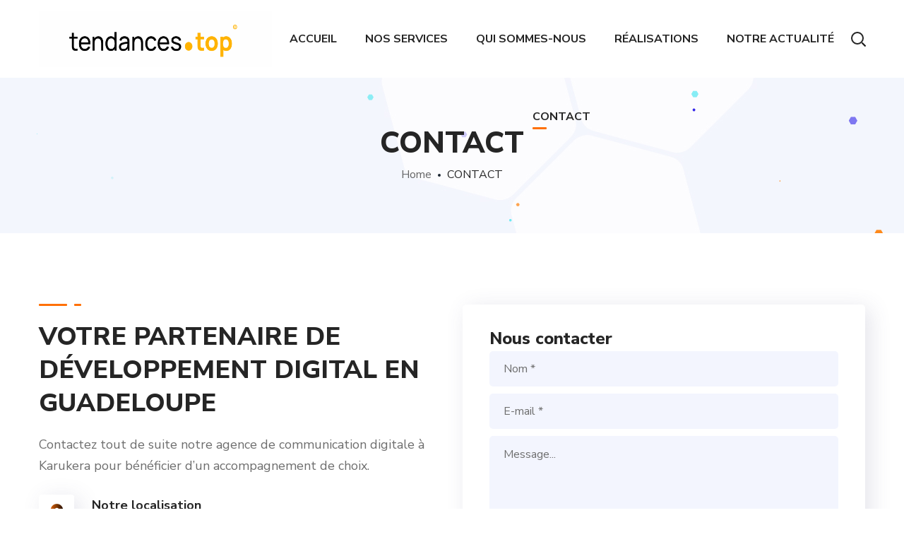

--- FILE ---
content_type: text/html; charset=UTF-8
request_url: https://creation-site-web-guadeloupe.fr/contact/
body_size: 17410
content:
<!DOCTYPE html>
<html lang="fr-FR">
<head>
    <meta http-equiv="Content-Type" content="text/html; charset=UTF-8">
    <meta name="viewport" content="width=device-width, initial-scale=1, maximum-scale=1">
    <meta http-equiv="X-UA-Compatible" content="IE=Edge">
    <link rel="pingback" href="https://creation-site-web-guadeloupe.fr/xmlrpc.php">
                            <script>
                            /* You can add more configuration options to webfontloader by previously defining the WebFontConfig with your options */
                            if ( typeof WebFontConfig === "undefined" ) {
                                WebFontConfig = new Object();
                            }
                            /* WGL CUSTOM TYPOGRAPHY FIX */
                            WebFontConfig['google'] = {families: ['Nunito+Sans:400,800,700,600,']};
                            /* \ WGL CUSTOM TYPOGRAPHY FIX */

                            (function() {
                                var wf = document.createElement( 'script' );
                                wf.src = 'https://ajax.googleapis.com/ajax/libs/webfont/1.5.3/webfont.js';
                                wf.type = 'text/javascript';
                                wf.async = 'true';
                                var s = document.getElementsByTagName( 'script' )[0];
                                s.parentNode.insertBefore( wf, s );
                            })();
                        </script>
                        <meta name='robots' content='index, follow, max-image-preview:large, max-snippet:-1, max-video-preview:-1' />
	<style>img:is([sizes="auto" i], [sizes^="auto," i]) { contain-intrinsic-size: 3000px 1500px }</style>
	
	<!-- This site is optimized with the Yoast SEO plugin v26.1.1 - https://yoast.com/wordpress/plugins/seo/ -->
	<title>CONTACT- Création de site web Guadeloupe - Agence communication</title>
	<meta name="description" content="Contactez tout de suite notre agence de communication digitale en Guadeloupe pour bénéficier d’un accompagnement de choix. Votre partenaire digital !" />
	<link rel="canonical" href="https://creation-site-web-guadeloupe.fr/contact/" />
	<meta property="og:locale" content="fr_FR" />
	<meta property="og:type" content="article" />
	<meta property="og:title" content="CONTACT- Création de site web Guadeloupe - Agence communication" />
	<meta property="og:description" content="Contactez tout de suite notre agence de communication digitale en Guadeloupe pour bénéficier d’un accompagnement de choix. Votre partenaire digital !" />
	<meta property="og:url" content="https://creation-site-web-guadeloupe.fr/contact/" />
	<meta property="og:site_name" content="Création site web Guadeloupe" />
	<meta property="article:modified_time" content="2023-02-01T09:51:28+00:00" />
	<meta name="twitter:card" content="summary_large_image" />
	<meta name="twitter:label1" content="Durée de lecture estimée" />
	<meta name="twitter:data1" content="1 minute" />
	<script type="application/ld+json" class="yoast-schema-graph">{"@context":"https://schema.org","@graph":[{"@type":"WebPage","@id":"https://creation-site-web-guadeloupe.fr/contact/","url":"https://creation-site-web-guadeloupe.fr/contact/","name":"CONTACT- Création de site web Guadeloupe - Agence communication","isPartOf":{"@id":"https://creation-site-web-guadeloupe.fr/#website"},"datePublished":"2018-11-20T13:27:59+00:00","dateModified":"2023-02-01T09:51:28+00:00","description":"Contactez tout de suite notre agence de communication digitale en Guadeloupe pour bénéficier d’un accompagnement de choix. Votre partenaire digital !","breadcrumb":{"@id":"https://creation-site-web-guadeloupe.fr/contact/#breadcrumb"},"inLanguage":"fr-FR","potentialAction":[{"@type":"ReadAction","target":["https://creation-site-web-guadeloupe.fr/contact/"]}]},{"@type":"BreadcrumbList","@id":"https://creation-site-web-guadeloupe.fr/contact/#breadcrumb","itemListElement":[{"@type":"ListItem","position":1,"name":"Accueil","item":"https://creation-site-web-guadeloupe.fr/"},{"@type":"ListItem","position":2,"name":"CONTACT"}]},{"@type":"WebSite","@id":"https://creation-site-web-guadeloupe.fr/#website","url":"https://creation-site-web-guadeloupe.fr/","name":"Création site web Guadeloupe","description":"Agence de communication digitale","potentialAction":[{"@type":"SearchAction","target":{"@type":"EntryPoint","urlTemplate":"https://creation-site-web-guadeloupe.fr/?s={search_term_string}"},"query-input":{"@type":"PropertyValueSpecification","valueRequired":true,"valueName":"search_term_string"}}],"inLanguage":"fr-FR"}]}</script>
	<!-- / Yoast SEO plugin. -->


<link rel="alternate" type="application/rss+xml" title="Création site web Guadeloupe &raquo; Flux" href="https://creation-site-web-guadeloupe.fr/feed/" />
<link rel="alternate" type="application/rss+xml" title="Création site web Guadeloupe &raquo; Flux des commentaires" href="https://creation-site-web-guadeloupe.fr/comments/feed/" />
<script type="text/javascript">
/* <![CDATA[ */
window._wpemojiSettings = {"baseUrl":"https:\/\/s.w.org\/images\/core\/emoji\/16.0.1\/72x72\/","ext":".png","svgUrl":"https:\/\/s.w.org\/images\/core\/emoji\/16.0.1\/svg\/","svgExt":".svg","source":{"concatemoji":"https:\/\/creation-site-web-guadeloupe.fr\/wp-includes\/js\/wp-emoji-release.min.js?ver=6.8.3"}};
/*! This file is auto-generated */
!function(s,n){var o,i,e;function c(e){try{var t={supportTests:e,timestamp:(new Date).valueOf()};sessionStorage.setItem(o,JSON.stringify(t))}catch(e){}}function p(e,t,n){e.clearRect(0,0,e.canvas.width,e.canvas.height),e.fillText(t,0,0);var t=new Uint32Array(e.getImageData(0,0,e.canvas.width,e.canvas.height).data),a=(e.clearRect(0,0,e.canvas.width,e.canvas.height),e.fillText(n,0,0),new Uint32Array(e.getImageData(0,0,e.canvas.width,e.canvas.height).data));return t.every(function(e,t){return e===a[t]})}function u(e,t){e.clearRect(0,0,e.canvas.width,e.canvas.height),e.fillText(t,0,0);for(var n=e.getImageData(16,16,1,1),a=0;a<n.data.length;a++)if(0!==n.data[a])return!1;return!0}function f(e,t,n,a){switch(t){case"flag":return n(e,"\ud83c\udff3\ufe0f\u200d\u26a7\ufe0f","\ud83c\udff3\ufe0f\u200b\u26a7\ufe0f")?!1:!n(e,"\ud83c\udde8\ud83c\uddf6","\ud83c\udde8\u200b\ud83c\uddf6")&&!n(e,"\ud83c\udff4\udb40\udc67\udb40\udc62\udb40\udc65\udb40\udc6e\udb40\udc67\udb40\udc7f","\ud83c\udff4\u200b\udb40\udc67\u200b\udb40\udc62\u200b\udb40\udc65\u200b\udb40\udc6e\u200b\udb40\udc67\u200b\udb40\udc7f");case"emoji":return!a(e,"\ud83e\udedf")}return!1}function g(e,t,n,a){var r="undefined"!=typeof WorkerGlobalScope&&self instanceof WorkerGlobalScope?new OffscreenCanvas(300,150):s.createElement("canvas"),o=r.getContext("2d",{willReadFrequently:!0}),i=(o.textBaseline="top",o.font="600 32px Arial",{});return e.forEach(function(e){i[e]=t(o,e,n,a)}),i}function t(e){var t=s.createElement("script");t.src=e,t.defer=!0,s.head.appendChild(t)}"undefined"!=typeof Promise&&(o="wpEmojiSettingsSupports",i=["flag","emoji"],n.supports={everything:!0,everythingExceptFlag:!0},e=new Promise(function(e){s.addEventListener("DOMContentLoaded",e,{once:!0})}),new Promise(function(t){var n=function(){try{var e=JSON.parse(sessionStorage.getItem(o));if("object"==typeof e&&"number"==typeof e.timestamp&&(new Date).valueOf()<e.timestamp+604800&&"object"==typeof e.supportTests)return e.supportTests}catch(e){}return null}();if(!n){if("undefined"!=typeof Worker&&"undefined"!=typeof OffscreenCanvas&&"undefined"!=typeof URL&&URL.createObjectURL&&"undefined"!=typeof Blob)try{var e="postMessage("+g.toString()+"("+[JSON.stringify(i),f.toString(),p.toString(),u.toString()].join(",")+"));",a=new Blob([e],{type:"text/javascript"}),r=new Worker(URL.createObjectURL(a),{name:"wpTestEmojiSupports"});return void(r.onmessage=function(e){c(n=e.data),r.terminate(),t(n)})}catch(e){}c(n=g(i,f,p,u))}t(n)}).then(function(e){for(var t in e)n.supports[t]=e[t],n.supports.everything=n.supports.everything&&n.supports[t],"flag"!==t&&(n.supports.everythingExceptFlag=n.supports.everythingExceptFlag&&n.supports[t]);n.supports.everythingExceptFlag=n.supports.everythingExceptFlag&&!n.supports.flag,n.DOMReady=!1,n.readyCallback=function(){n.DOMReady=!0}}).then(function(){return e}).then(function(){var e;n.supports.everything||(n.readyCallback(),(e=n.source||{}).concatemoji?t(e.concatemoji):e.wpemoji&&e.twemoji&&(t(e.twemoji),t(e.wpemoji)))}))}((window,document),window._wpemojiSettings);
/* ]]> */
</script>
<style id='wp-emoji-styles-inline-css' type='text/css'>

	img.wp-smiley, img.emoji {
		display: inline !important;
		border: none !important;
		box-shadow: none !important;
		height: 1em !important;
		width: 1em !important;
		margin: 0 0.07em !important;
		vertical-align: -0.1em !important;
		background: none !important;
		padding: 0 !important;
	}
</style>
<link rel='stylesheet' id='wp-block-library-css' href='https://creation-site-web-guadeloupe.fr/wp-includes/css/dist/block-library/style.min.css?ver=6.8.3' type='text/css' media='all' />
<style id='classic-theme-styles-inline-css' type='text/css'>
/*! This file is auto-generated */
.wp-block-button__link{color:#fff;background-color:#32373c;border-radius:9999px;box-shadow:none;text-decoration:none;padding:calc(.667em + 2px) calc(1.333em + 2px);font-size:1.125em}.wp-block-file__button{background:#32373c;color:#fff;text-decoration:none}
</style>
<style id='global-styles-inline-css' type='text/css'>
:root{--wp--preset--aspect-ratio--square: 1;--wp--preset--aspect-ratio--4-3: 4/3;--wp--preset--aspect-ratio--3-4: 3/4;--wp--preset--aspect-ratio--3-2: 3/2;--wp--preset--aspect-ratio--2-3: 2/3;--wp--preset--aspect-ratio--16-9: 16/9;--wp--preset--aspect-ratio--9-16: 9/16;--wp--preset--color--black: #000000;--wp--preset--color--cyan-bluish-gray: #abb8c3;--wp--preset--color--white: #ffffff;--wp--preset--color--pale-pink: #f78da7;--wp--preset--color--vivid-red: #cf2e2e;--wp--preset--color--luminous-vivid-orange: #ff6900;--wp--preset--color--luminous-vivid-amber: #fcb900;--wp--preset--color--light-green-cyan: #7bdcb5;--wp--preset--color--vivid-green-cyan: #00d084;--wp--preset--color--pale-cyan-blue: #8ed1fc;--wp--preset--color--vivid-cyan-blue: #0693e3;--wp--preset--color--vivid-purple: #9b51e0;--wp--preset--gradient--vivid-cyan-blue-to-vivid-purple: linear-gradient(135deg,rgba(6,147,227,1) 0%,rgb(155,81,224) 100%);--wp--preset--gradient--light-green-cyan-to-vivid-green-cyan: linear-gradient(135deg,rgb(122,220,180) 0%,rgb(0,208,130) 100%);--wp--preset--gradient--luminous-vivid-amber-to-luminous-vivid-orange: linear-gradient(135deg,rgba(252,185,0,1) 0%,rgba(255,105,0,1) 100%);--wp--preset--gradient--luminous-vivid-orange-to-vivid-red: linear-gradient(135deg,rgba(255,105,0,1) 0%,rgb(207,46,46) 100%);--wp--preset--gradient--very-light-gray-to-cyan-bluish-gray: linear-gradient(135deg,rgb(238,238,238) 0%,rgb(169,184,195) 100%);--wp--preset--gradient--cool-to-warm-spectrum: linear-gradient(135deg,rgb(74,234,220) 0%,rgb(151,120,209) 20%,rgb(207,42,186) 40%,rgb(238,44,130) 60%,rgb(251,105,98) 80%,rgb(254,248,76) 100%);--wp--preset--gradient--blush-light-purple: linear-gradient(135deg,rgb(255,206,236) 0%,rgb(152,150,240) 100%);--wp--preset--gradient--blush-bordeaux: linear-gradient(135deg,rgb(254,205,165) 0%,rgb(254,45,45) 50%,rgb(107,0,62) 100%);--wp--preset--gradient--luminous-dusk: linear-gradient(135deg,rgb(255,203,112) 0%,rgb(199,81,192) 50%,rgb(65,88,208) 100%);--wp--preset--gradient--pale-ocean: linear-gradient(135deg,rgb(255,245,203) 0%,rgb(182,227,212) 50%,rgb(51,167,181) 100%);--wp--preset--gradient--electric-grass: linear-gradient(135deg,rgb(202,248,128) 0%,rgb(113,206,126) 100%);--wp--preset--gradient--midnight: linear-gradient(135deg,rgb(2,3,129) 0%,rgb(40,116,252) 100%);--wp--preset--font-size--small: 13px;--wp--preset--font-size--medium: 20px;--wp--preset--font-size--large: 36px;--wp--preset--font-size--x-large: 42px;--wp--preset--spacing--20: 0.44rem;--wp--preset--spacing--30: 0.67rem;--wp--preset--spacing--40: 1rem;--wp--preset--spacing--50: 1.5rem;--wp--preset--spacing--60: 2.25rem;--wp--preset--spacing--70: 3.38rem;--wp--preset--spacing--80: 5.06rem;--wp--preset--shadow--natural: 6px 6px 9px rgba(0, 0, 0, 0.2);--wp--preset--shadow--deep: 12px 12px 50px rgba(0, 0, 0, 0.4);--wp--preset--shadow--sharp: 6px 6px 0px rgba(0, 0, 0, 0.2);--wp--preset--shadow--outlined: 6px 6px 0px -3px rgba(255, 255, 255, 1), 6px 6px rgba(0, 0, 0, 1);--wp--preset--shadow--crisp: 6px 6px 0px rgba(0, 0, 0, 1);}:where(.is-layout-flex){gap: 0.5em;}:where(.is-layout-grid){gap: 0.5em;}body .is-layout-flex{display: flex;}.is-layout-flex{flex-wrap: wrap;align-items: center;}.is-layout-flex > :is(*, div){margin: 0;}body .is-layout-grid{display: grid;}.is-layout-grid > :is(*, div){margin: 0;}:where(.wp-block-columns.is-layout-flex){gap: 2em;}:where(.wp-block-columns.is-layout-grid){gap: 2em;}:where(.wp-block-post-template.is-layout-flex){gap: 1.25em;}:where(.wp-block-post-template.is-layout-grid){gap: 1.25em;}.has-black-color{color: var(--wp--preset--color--black) !important;}.has-cyan-bluish-gray-color{color: var(--wp--preset--color--cyan-bluish-gray) !important;}.has-white-color{color: var(--wp--preset--color--white) !important;}.has-pale-pink-color{color: var(--wp--preset--color--pale-pink) !important;}.has-vivid-red-color{color: var(--wp--preset--color--vivid-red) !important;}.has-luminous-vivid-orange-color{color: var(--wp--preset--color--luminous-vivid-orange) !important;}.has-luminous-vivid-amber-color{color: var(--wp--preset--color--luminous-vivid-amber) !important;}.has-light-green-cyan-color{color: var(--wp--preset--color--light-green-cyan) !important;}.has-vivid-green-cyan-color{color: var(--wp--preset--color--vivid-green-cyan) !important;}.has-pale-cyan-blue-color{color: var(--wp--preset--color--pale-cyan-blue) !important;}.has-vivid-cyan-blue-color{color: var(--wp--preset--color--vivid-cyan-blue) !important;}.has-vivid-purple-color{color: var(--wp--preset--color--vivid-purple) !important;}.has-black-background-color{background-color: var(--wp--preset--color--black) !important;}.has-cyan-bluish-gray-background-color{background-color: var(--wp--preset--color--cyan-bluish-gray) !important;}.has-white-background-color{background-color: var(--wp--preset--color--white) !important;}.has-pale-pink-background-color{background-color: var(--wp--preset--color--pale-pink) !important;}.has-vivid-red-background-color{background-color: var(--wp--preset--color--vivid-red) !important;}.has-luminous-vivid-orange-background-color{background-color: var(--wp--preset--color--luminous-vivid-orange) !important;}.has-luminous-vivid-amber-background-color{background-color: var(--wp--preset--color--luminous-vivid-amber) !important;}.has-light-green-cyan-background-color{background-color: var(--wp--preset--color--light-green-cyan) !important;}.has-vivid-green-cyan-background-color{background-color: var(--wp--preset--color--vivid-green-cyan) !important;}.has-pale-cyan-blue-background-color{background-color: var(--wp--preset--color--pale-cyan-blue) !important;}.has-vivid-cyan-blue-background-color{background-color: var(--wp--preset--color--vivid-cyan-blue) !important;}.has-vivid-purple-background-color{background-color: var(--wp--preset--color--vivid-purple) !important;}.has-black-border-color{border-color: var(--wp--preset--color--black) !important;}.has-cyan-bluish-gray-border-color{border-color: var(--wp--preset--color--cyan-bluish-gray) !important;}.has-white-border-color{border-color: var(--wp--preset--color--white) !important;}.has-pale-pink-border-color{border-color: var(--wp--preset--color--pale-pink) !important;}.has-vivid-red-border-color{border-color: var(--wp--preset--color--vivid-red) !important;}.has-luminous-vivid-orange-border-color{border-color: var(--wp--preset--color--luminous-vivid-orange) !important;}.has-luminous-vivid-amber-border-color{border-color: var(--wp--preset--color--luminous-vivid-amber) !important;}.has-light-green-cyan-border-color{border-color: var(--wp--preset--color--light-green-cyan) !important;}.has-vivid-green-cyan-border-color{border-color: var(--wp--preset--color--vivid-green-cyan) !important;}.has-pale-cyan-blue-border-color{border-color: var(--wp--preset--color--pale-cyan-blue) !important;}.has-vivid-cyan-blue-border-color{border-color: var(--wp--preset--color--vivid-cyan-blue) !important;}.has-vivid-purple-border-color{border-color: var(--wp--preset--color--vivid-purple) !important;}.has-vivid-cyan-blue-to-vivid-purple-gradient-background{background: var(--wp--preset--gradient--vivid-cyan-blue-to-vivid-purple) !important;}.has-light-green-cyan-to-vivid-green-cyan-gradient-background{background: var(--wp--preset--gradient--light-green-cyan-to-vivid-green-cyan) !important;}.has-luminous-vivid-amber-to-luminous-vivid-orange-gradient-background{background: var(--wp--preset--gradient--luminous-vivid-amber-to-luminous-vivid-orange) !important;}.has-luminous-vivid-orange-to-vivid-red-gradient-background{background: var(--wp--preset--gradient--luminous-vivid-orange-to-vivid-red) !important;}.has-very-light-gray-to-cyan-bluish-gray-gradient-background{background: var(--wp--preset--gradient--very-light-gray-to-cyan-bluish-gray) !important;}.has-cool-to-warm-spectrum-gradient-background{background: var(--wp--preset--gradient--cool-to-warm-spectrum) !important;}.has-blush-light-purple-gradient-background{background: var(--wp--preset--gradient--blush-light-purple) !important;}.has-blush-bordeaux-gradient-background{background: var(--wp--preset--gradient--blush-bordeaux) !important;}.has-luminous-dusk-gradient-background{background: var(--wp--preset--gradient--luminous-dusk) !important;}.has-pale-ocean-gradient-background{background: var(--wp--preset--gradient--pale-ocean) !important;}.has-electric-grass-gradient-background{background: var(--wp--preset--gradient--electric-grass) !important;}.has-midnight-gradient-background{background: var(--wp--preset--gradient--midnight) !important;}.has-small-font-size{font-size: var(--wp--preset--font-size--small) !important;}.has-medium-font-size{font-size: var(--wp--preset--font-size--medium) !important;}.has-large-font-size{font-size: var(--wp--preset--font-size--large) !important;}.has-x-large-font-size{font-size: var(--wp--preset--font-size--x-large) !important;}
:where(.wp-block-post-template.is-layout-flex){gap: 1.25em;}:where(.wp-block-post-template.is-layout-grid){gap: 1.25em;}
:where(.wp-block-columns.is-layout-flex){gap: 2em;}:where(.wp-block-columns.is-layout-grid){gap: 2em;}
:root :where(.wp-block-pullquote){font-size: 1.5em;line-height: 1.6;}
</style>
<link rel='stylesheet' id='contact-form-7-css' href='https://creation-site-web-guadeloupe.fr/wp-content/plugins/contact-form-7/includes/css/styles.css?ver=6.1.2' type='text/css' media='all' />
<link rel='stylesheet' id='parent-style-css' href='https://creation-site-web-guadeloupe.fr/wp-content/themes/seofy/style.css?ver=6.8.3' type='text/css' media='all' />
<link rel='stylesheet' id='seofy-default-style-css' href='https://creation-site-web-guadeloupe.fr/wp-content/themes/seofy-child/style.css?ver=6.8.3' type='text/css' media='all' />
<link rel='stylesheet' id='flaticon-css' href='https://creation-site-web-guadeloupe.fr/wp-content/themes/seofy/fonts/flaticon/flaticon.css?ver=6.8.3' type='text/css' media='all' />
<link rel='stylesheet' id='vc_font_awesome_5_shims-css' href='https://creation-site-web-guadeloupe.fr/wp-content/plugins/js_composer/assets/lib/bower/font-awesome/css/v4-shims.min.css?ver=6.7.0' type='text/css' media='all' />
<link rel='stylesheet' id='vc_font_awesome_5-css' href='https://creation-site-web-guadeloupe.fr/wp-content/plugins/js_composer/assets/lib/bower/font-awesome/css/all.min.css?ver=6.7.0' type='text/css' media='all' />
<link rel='stylesheet' id='seofy-main-css' href='https://creation-site-web-guadeloupe.fr/wp-content/themes/seofy/css/main.css?ver=6.8.3' type='text/css' media='all' />
<style id='seofy-main-inline-css' type='text/css'>
body {font-size: 16px;line-height: 1.875;font-weight: 400;color: #6e6e6e;}body,.author-info_name,.seofy_module_message_box .message_content .message_title,.seofy_module_videobox .title,.vc_row .vc_toggle .vc_toggle_title h4,.single_team_page .team-info_wrapper .team-info_item span,.wpb-js-composer .vc_row .vc_tta.vc_general .vc_tta-panel-title > a span,.wpb-js-composer .wgl-container .vc_row .vc_pie_chart .wpb_pie_chart_heading,.seofy_module_time_line_vertical .time_line-title{font-family: Nunito Sans;}select,ul.wgl-pagination li span,.blog-post.format-quote .blog-post_quote-author-pos,.seofy_module_testimonials .testimonials_quote,.recent-posts-widget .meta-wrapper a:hover,.tagcloud a,blockquote cite,#comments .comment-reply-link:hover,body input::placeholder,body textarea::placeholder,.share_post-container:hover > a,.vc_row .vc_toggle .vc_toggle_icon{color: #6e6e6e;}.seofy_module_carousel .slick-prev:after,.seofy_module_carousel .slick-next:after{border-color: #6e6e6e;}.seofy_module_title .external_link .button-read-more {line-height: 1.875;}h1,h2,h3,h4,h5,h6,h1 span,h2 span,h3 span,h4 span,h5 span,h6 span,h1 a,h2 a,h3 a,h4 a,h5 a,h6 a,.page-header .page-header_title,.button-read-more,.blog-post_cats,.cats_post,.column1 .item_title a,.seofy_twitter .twitt_title,.tagcloud-wrapper .title_tags,.strip_template .strip-item a span,.single_team_page .team-single_speaches-info .speech-info_desc span,.shortcode_tab_item_title,.index_number,.primary-nav.footer-menu .menu-item a{font-family: Nunito Sans;font-weight: 800;}#main ol > li:before,blockquote,body .widget_rss ul li .rss-date,body .widget .widget-title,label,legend,.author-info_content .author-info_name,.blog-post.format-quote .blog-post_quote-author,.blog-post_link>.link_post,.blog-post_quote-text,.blog-post_views-wrap .counts,.blog-post_meta-date .date_post span,.countdown-section .countdown-amount,.custom-header-font,.comments-title .number-comments,.dropcap,.seofy_module_counter .counter_value_wrap,.seofy_module_counter .counter_value_hide,.seofy_module_double_headings,.seofy_module_infobox .infobox_icon_container .infobox_icon_number,.seofy_module_pricing_plan .pricing_price_wrap,.isotope-filter a .number_filter,.mashsb-count .counts,.mashsb-box .mashsb-buttons a .text,.prev-link,.next-link,.vc_row .vc_tta.vc_general.vc_tta-style-accordion_bordered .vc_tta-panel-title>a span,.wgl_timetabs .timetabs_headings .wgl_tab .tab_title,.widget.seofy_widget.seofy_banner-widget .banner-widget_text,.widget.seofy_widget.seofy_banner-widget .banner-widget_text_bg,.blog-post_meta-categories a,.blog-post_meta-categories span,.blog-post_meta-date .date_post,.seofy_module_counter .counter_title,.seofy_module_progress_bar .progress_label,.seofy_module_progress_bar .progress_value,.seofy_module_progress_bar .progress_units,.isotope-filter a,.heading_subtitle,.info_prev-link_wrapper a,.info_next-link_wrapper a,.widget.widget_wgl_posts .recent-posts-widget li > .recent-posts-content .post_title,.page-header_breadcrumbs .breadcrumbs,.single_meta .single_info-share_social-wpapper > span.share_title,.single_team_page .team-single_speaches-info .speech-info_day,.single_team_page .team-info_wrapper .team-info_item,.wgl_portfolio_item-meta .post_cats,.single_team_page .team-info_wrapper .team-info_item,.portfolio_info_item-info_desc h5,.single_info-share_social-wpapper > span{font-family: Nunito Sans;}.banner_404,.wgl_portfolio_single-item .tagcloud .tagcloud_desc,.wgl_timetabs .timetabs_data .timetabs_item .item_time,.wgl_timetabs .timetabs_data .timetabs_item .content-wrapper .item_title,.wpb-js-composer .wgl-container .vc_row .vc_pie_chart .vc_pie_chart_value{font-family: Nunito Sans;color: #252525;}#comments .comment-reply-link,ul.wgl-pagination li a,body .footer select option,body .widget .widget-title,blockquote,h1,h2,h3,h4,h5,h6,h1 span,h2 span,h3 span,h4 span,h5 span,h6 span,h1 a,h2 a,h3 a,h4 a,h5 a,h6 a,h3#reply-title a,ul.wgl-pagination li span.current,ul.wgl-pagination li a:hover,.seofy_module_carousel .slick-prev:after,.seofy_module_carousel .slick-next:after,.prev-link-info_wrapper,.next-link-info_wrapper,.author-info_wrapper .title_soc_share,.author-widget_title,.blog-post_quote-author,.header_search.search_standard .header_search-field .search-form:after,.calendar_wrap tbody,.comment_author_says,.comment_author_says a,.single_meta .blog-post_share-wrap > span.share_title,.seofy_module_counter .counter_title,.single_meta .single_info-share_social-wpapper > span.share_title,.seofy_module_double_headings .heading_title,.seofy_module_testimonials .testimonials_item .testimonials_content_wrap .testimonials_name,.seofy_module_progress_bar .progress_label,.seofy_module_progress_bar .progress_value,.seofy_module_progress_bar .progress_units,.seofy_module_pricing_plan .pricing_plan_wrap .pricing_content > ul > li > b,.seofy_module_pricing_plan .pricing_plan_wrap .pricing_price_wrap,.tagcloud-wrapper .title_tags,.item_title a,.single_info-share_social-wpapper > span,.wgl_module_title.item_title .carousel_arrows a span:after,.wgl_module_team.info_under_image .team-department,.widget_search .search-form:after,.widget.widget_archive ul li:before,.widget.widget_recent_entries ul li:before,.widget.widget_meta ul li:before,.widget.widget_categories ul li:before,.widget.widget_wgl_posts .recent-posts-widget .post_title a,.widget.widget_archive ul li,.widget.widget_pages ul li,.widget.widget_meta ul li,.widget.widget_recent_comments ul li,.widget.widget_recent_entries ul li,.widget.widget_nav_menu ul li,.widget.widget_categories ul li,.wpb-js-composer .vc_row .vc_general.vc_tta-tabs .vc_tta-tabs-list .vc_tta-tab > a,.wpb-js-composer .wgl-container .vc_chart.vc_round-chart[data-vc-legend="1"] .vc_chart-legend li,.wpb-js-composer .wgl-container .vc_row .vc_general.vc_tta.vc_tta-accordion .vc_tta-panels-container .vc_tta-panel .vc_tta-panel-heading .vc_tta-panel-title,.wpb-js-composer .wgl-container .vc_row .vc_general.vc_tta.vc_tta-accordion .vc_tta-panels-container .vc_tta-panel.vc_active .vc_tta-panel-heading .vc_tta-panel-title > a .vc_tta-controls-icon,.wpb-js-composer .wgl-container .vc_row .vc_toggle.vc_toggle_active .vc_toggle_title .vc_toggle_icon,.wgl_timetabs .timetabs_headings .wgl_tab.active .tab_title,.wgl_timetabs .timetabs_headings .wgl_tab:hover .tab_title,.isotope-filter.filter_def a .number_filter,.inside_image .wgl_portfolio_item-title .title,.isotope-filter a:not(.active):not(:hover),ul.wp-block-archives.wp-block-archives-list li,ul.wp-block-latest-posts li,ul.wp-block-categories.wp-block-categories-list li{color: #252525;}input::-webkit-input-placeholder,textarea::-webkit-input-placeholder,input:-moz-placeholder,textarea:-moz-placeholder,input::-moz-placeholder,textarea::-moz-placeholder,input:-ms-input-placeholder,textarea:-ms-input-placeholder{color: #252525;}.seofy_module_title .carousel_arrows a span {background: #252525;}.seofy_module_infobox.infobox_alignment_left.title_divider .infobox_title:before,.seofy_module_infobox.infobox_alignment_right.title_divider .infobox_title:before{background-color: #252525;} .blog-post_cats span a:hover,.cats_post span a:hover,.cats_post a:hover{background-color: #252525 !important;}.seofy_module_title .carousel_arrows a span:before {border-color: #252525;}.wgl-theme-header .wgl-sticky-header .header_search{height: 100px !important;}#scroll_up {background-color: #ff7006;color: #ffffff;}.wgl-sticky-header .wgl-header-row .primary-nav .lavalamp-object{background-color: #404040;}.primary-nav>div>ul,.primary-nav>ul,.primary-nav ul li.mega-menu-links > ul > li{font-family: Nunito Sans;font-weight: 700;line-height: 30px;font-size: 16px;}.primary-nav ul li ul,.wpml-ls,.primary-nav ul li div.mega-menu-container{font-family: Nunito Sans;font-weight: 600;line-height: 30px;font-size: 16px;}.wgl-theme-header .header_search-field,.primary-nav ul li ul,.primary-nav ul li div.mega-menu-container,.wgl-theme-header .woo_mini_cart,.wpml-ls-legacy-dropdown .wpml-ls-current-language .wpml-ls-sub-menu{background-color: rgba(255,255,255,1);color: #232323;}.wgl-header-row-section_top .primary-nav .lavalamp-object{background-color: rgba(143,143,143,1);}.wgl-header-row-section_middle .primary-nav .lavalamp-object{background-color: rgba(37,37,37,1);}.wgl-header-row-section_bottom .primary-nav .lavalamp-object{background-color: rgba(254,254,254,0.5);}.mobile_nav_wrapper,.wgl-menu_outer,.mobile_nav_wrapper .primary-nav ul li ul.sub-menu,.mobile_nav_wrapper .primary-nav ul li.mega-menu-links > ul.mega-menu > li > ul > li ul,.mobile_nav_wrapper .primary-nav ul li.mega-menu-links > ul.mega-menu > li > ul{background-color: rgba(34,35,40,1);color: #ffffff;}button,a:hover .wgl-icon,button:focus,button:active,h3#reply-title a:hover,input[type='submit']:focus,input[type='submit']:active,input[type="submit"]:hover,.author-info_social-wrapper,.button-read-more,.button-read-more:hover,.blog-post_title i,.blog-post_link>.link_post:hover,.blog-post.format-standard.link .blog-post_title:before,.blog-post_cats span,.blog-post_title a:hover,.blog-posts .meta-wrapper a:hover,.share_link span.fa:hover,.share_post span.fa:hover,.calendar_wrap thead,.copyright a:hover,.comment_author_says a:hover,.dropcap,.meta-wrapper > span.author_post a,.blog-post_wrapper .share_post-container:hover > a,.seofy_submit_wrapper:hover > i,.seofy_custom_button i,.seofy_custom_text a,.seofy_module_button a:hover,.seofy_module_carousel .slick-prev:hover:after,.seofy_module_carousel .slick-next:hover:after,.seofy_module_counter .counter_icon,.seofy_module_counter .counter_value_wrap,.seofy_module_counter .counter_value_wrap .counter_value_suffix,.seofy_module_demo_item .di_title-wrap .di_subtitle,.seofy_module_demo_item .di_title_wrap a:hover .di_title,.seofy_module_double_headings .heading_subtitle,.seofy_module_social .soc_icon:hover,.seofy_module_testimonials .testimonials_quote:before,.seofy_module_infobox .infobox_icon,.seofy_twitter a,.header_search .header_search-button > i:hover,.header_search-field .search-form:after,.next-link_wrapper .image_next.no_image:before,.next-link_wrapper .image_next:after,.prev-link_wrapper .image_prev:after,.prev-link_wrapper .image_prev.no_image:before,.single_team_page .team-info_wrapper .team-department span,.single_team_page .team-single_speaches-info .speech-info_desc span,.header_search .header_search-button > i:hover,.load_more_item:hover,.load_more_works:hover,.mc_form_inside #mc_signup_submit:hover,.meta-wrapper a:hover,.primary-nav ul li ul .menu-item.current-menu-item > a,.primary-nav ul ul li.menu-item.current-menu-ancestor > a,.primary-nav ul ul li.menu-item.current-menu-item > a,.primary-nav ul li ul .menu-item:hover > a,.primary-nav ul li ul .menu-item.back:hover > a,.primary-nav ul li ul .menu-item.back:hover:before,.vc_wp_custommenu .menu .menu-item.current-menu-item > a,.single_team_page .team-info_wrapper .team-info_item a:hover,.single-member-page .member-icon:hover,.single-member-page .team-link:hover,.single_team_page .team-single_speaches-info .speech-info_day,.team-icons .member-icon:hover,.under_image .wgl_portfolio_item-meta .post_cats,.vc_wp_custommenu .menu .menu-item.current-menu-ancestor > a,.wgl_timetabs .timetabs_headings .wgl_tab.active .tab_subtitle,.wgl_timetabs .timetabs_headings .wgl_tab:hover .tab_subtitle,.wgl_portfolio_category-wrapper a:hover,.wgl-theme-header .wrapper .seofy_module_button a:hover,.wgl_module_team .team-item_info .team-item_titles .team-title:hover,.wgl-icon:hover,.wgl-theme-color,.wpb-js-composer .wgl-container .vc_row .vc_general.vc_tta.vc_tta-accordion .vc_tta-panels-container .vc_tta-panel .vc_tta-panel-heading .vc_tta-panel-title:hover,.wpb-js-composer .wgl-container .vc_row .vc_general.vc_tta.vc_tta-accordion .vc_tta-panels-container .vc_tta-panel .vc_tta-panel-heading .vc_tta-panel-title.vc_tta-controls-icon-position-right .vc_tta-controls-icon,.wpb-js-composer .wgl-container .vc_row .vc_general.vc_tta.vc_tta-accordion .vc_tta-panels-container .vc_tta-panel.vc_active .vc_tta-panel-heading .vc_tta-panel-title > a span,.wpb-js-composer .wgl-container .vc_row .vc_toggle .vc_toggle_title:hover,.wpb-js-composer .wgl-container .vc_row .vc_toggle .vc_toggle_title:hover h4,.wpb-js-composer .wgl-container .vc_row .vc_toggle .vc_toggle_title .vc_toggle_icon,.wpb-js-composer .wgl-container .vc_row .vc_toggle.vc_toggle_active .vc_toggle_title h4,.wpb-js-composer .vc_row .vc_tta.vc_general .vc_active .vc_tta-panel-title > a:before,.wpml-ls a:hover,.wpml-ls-legacy-dropdown .wpml-ls-current-language:hover > a,.wpml-ls-legacy-dropdown .wpml-ls-current-language a:hover,.header_search .header_search-button > i:hover,.meta-wrapper span:after,.meta-wrapper > span:before,.wgl_portfolio_item-meta .post_cats a:hover,.under_image .wgl_portfolio_item-title .title:hover,.seofy_module_services_3 .services_icon_wrapper .services_icon,.seofy_module_circuit_services .services_subtitle,.seofy_module_services_4 .services_icon,.seofy_module_services_4:hover .services_number,ul.wp-block-archives.wp-block-archives-list li a:hover,ul.wp-block-latest-posts li a:hover,ul.wp-block-categories.wp-block-categories-list li a:hover{color: #ff7006;}.hover_links a:hover,header .header-link:hover{color: #ff7006 !important;}body .widget_nav_menu .current-menu-ancestor > a,body .widget_nav_menu .current-menu-item > a,body .widget_recent_entriesul li .post-date,body .widget_rss ul li .rss-date,.seofy_banner-widget .banner-widget_button:hover,.recent-posts-widget .meta-wrapper a,.widget.widget_archive ul li a:hover,.widget.widget_archive ul li a:hover,.widget.widget_categories ul li a:hover,.widget.widget_categories ul li a:hover,.widget.widget_recent_comments ul li a,.widget.widget_recent_comments ul li a,.widget.widget_recent_entries ul li:before,.widget.widget_recent_entries ul li:before,.widget.widget_pages ul li a:hover,.widget.widget_pages ul li a:hover,.widget.widget_meta ul li a:hover,.widget.widget_meta ul li a:hover,.widget.seofy_widget.seofy_banner-widget .banner-widget_button:hover,.widget.seofy_widget.seofy_banner-widget .banner-widget_button:hover,.widget.widget_recent_comments ul li a:hover,.widget.widget_recent_comments ul li a:hover,.widget.widget_recent_entries ul li a:hover,.widget.widget_recent_entries ul li a:hover,.widget.widget_nav_menu ul li a:hover,.widget.widget_nav_menu ul li a:hover,.widget.widget_wgl_posts .recent-posts-widget li > .recent-posts-content .post_title a:hover,.widget.widget_wgl_posts .recent-posts-widget li > .recent-posts-content .post_title a:hover,.recent-posts-widget .meta-wrapper a{color: #ff7006;}.primary-nav ul li ul li:hover > a > span:before,.wpml-ls-legacy-dropdown .wpml-ls-sub-menu .wpml-ls-item a span:before,.primary-nav ul li ul li > a > span:before,.single_team_page .team-title:before,.isotope-filter a.active,.isotope-filter a:hover,.wgl-container ul.seofy_plus li:after,.wgl-container ul.seofy_plus li:before,.wgl-container ul.seofy_dash li:before,.seofy_module_double_headings .heading_title .heading_divider,.seofy_module_double_headings .heading_title .heading_divider:before,.seofy_module_double_headings .heading_title .heading_divider:after,ul.wp-block-archives.wp-block-archives-list li a:before{background: #ff7006;}::selection,#comments .comment-reply-link:hover,#comments > h3:after,#sb_instagram .sbi_photo:before,#main ul.seofy_plus li:before,aside > .widget + .widget:before,button:hover,body .widget .widget-title .widget-title_dots,body .widget .widget-title .widget-title_dots:before,body .widget .widget-title .widget-title_dots:after,input[type="submit"],mark,span.highlighter,.button-read-more:after,.blog-post_cats span a,.calendar_wrap caption,.comment-reply-title:after,.seofy_divider .seofy_divider_line .seofy_divider_custom .divider_line,.seofy_module_cats .cats_item-count,.seofy_module_double_headings .heading_subtitle:after,.seofy_module_double_headings .heading_subtitle:before,.seofy_module_progress_bar .progress_bar,.seofy_module_progress_bar .progress_label_wrap:before,.seofy_module_infobox.type_tile:hover:before,.seofy_module_social.with_bg .soc_icon,.seofy_module_pricing_plan .pricing_plan_wrap.highlighted .pricing_header,.seofy_module_title:after,.seofy_module_title .carousel_arrows a:hover span,.seofy_module_videobox .videobox_link,.load_more_works,.mc_form_inside #mc_signup_submit,.vc_wp_custommenu .menu .menu-item a:before,.primary-nav > ul > li > a > span:after,.primary-nav ul li ul li > a span:before,.primary-nav ul li ul li > a:before,.primary-nav > ul:not(.lavalamp) > li.current-menu-item > a > span:after,.primary-nav > ul:not(.lavalamp) > li.current-menu-ancestor > a> span:after,.primary-nav ul li.mega-menu.mega-cat div.mega-menu-container ul.mega-menu.cats-horizontal > li.is-active > a,.primary-nav ul li.mega-menu-links > ul > li > a:before,.primary-nav ul li.menu-item.current-menu-ancestor > a > span:after,.primary-nav ul li.menu-item.current-menu-item > a > span:after,.wpml-ls-legacy-dropdown .wpml-ls-sub-menu .wpml-ls-item a:before,.wgl_module_title.item_title .carousel_arrows a:hover,.wgl_timetabs .timetabs_headings .wgl_tab.active:after,.seofy_banner-widget .banner-widget_button,.widget .calendar_wrap table td#today:before,.widget .calendar_wrap table td#today:before,.widget .calendar_wrap tbody td > a:before,.widget .counter_posts,.widget.widget_pages ul li a:before,.widget.widget_nav_menu ul li a:before,.widget_nav_menu .menu .menu-item:before,.widget_postshero .recent-posts-widget .post_cat a,.widget_categories ul li > a:before,.widget_meta ul li > a:before,.widget_archive ul li > a:before,.tagcloud a:hover{background-color: #ff7006;}.seofy_module_button a{border-color: #ff7006;background: #ff7006;}.blog-post_meta-date,.blog-post_cats span a,.seofy_404_button.seofy_module_button a,.seofy_module_carousel.navigation_offset_element .slick-prev:hover,.seofy_module_carousel.navigation_offset_element .slick-next:hover,.cats_post a,.load_more_item,.next-link:hover,.prev-link:hover{border-color: #ff7006;background: #ff7006;} #comments .comment-reply-link,.banner-widget_button,.seofy_module_button a:hover,.seofy_module_carousel.pagination_circle_border .slick-dots li button,.seofy_module_cats .seofy_module_carousel .slick-next:hover,.seofy_module_cats .seofy_module_carousel .slick-prev:hover,.seofy_module_title .carousel_arrows a:hover span:before,.load_more_item:hover,.load_more_works{border-color: #ff7006;}.single_team_page .team-info_wrapper .team-info_svg svg,.single_team_page .team-single_wrapper:hover .team-info_wrapper .team-info_svg svg,.wgl_module_team.horiz_type .team-item_content:hover .team-info_svg svg{fill: #ff7006;}.wgl-theme-header .header_search .header_search-field:after{border-bottom-color: rgba(255,112,6,0.9);}.theme_color_shadow{box-shadow: 0px 11px 38px 0px rgba(255,112,6,0.45);}a,blockquote:before,.dropcap,#main ul li:before,body ol > li:before,.blog-post_link:before,.blog-post_meta-categories span,.blog-post_quote-text:before,.wgl_portfolio_item-meta a,.wgl_portfolio_item-meta span,.seofy_module_demo_item .di_label{color: #1a2430;}#main ul li:before,.meta-wrapper span:after,.prev-link_wrapper .image_prev .no_image_post,.next-link_wrapper .image_next .no_image_post,.next-link_wrapper .image_next:after,.prev-link_wrapper .image_prev:after,.wgl-pagination .page .current,.wgl-pagination .page a:hover,.page-header_breadcrumbs .divider,.slick-dots li button,ul.wp-block-categories.wp-block-categories-list li .post_count{background: #1a2430;}body .widget_categories ul li .post_count,body .widget_product_categories ul li .post_count,body .widget_meta ul li .post_count,body .widget_archive ul li .post_count{background: #1a2430;}.blog-post_meta-categories a{background: #1a2430;border-color: #1a2430;}.footer_top-area .widget.widget_archive ul li > a:hover,.footer_top-area .widget.widget_archive ul li > a:hover,.footer_top-area .widget.widget_categories ul li > a:hover,.footer_top-area .widget.widget_categories ul li > a:hover,.footer_top-area .widget.widget_pages ul li > a:hover,.footer_top-area .widget.widget_pages ul li > a:hover,.footer_top-area .widget.widget_meta ul li > a:hover,.footer_top-area .widget.widget_meta ul li > a:hover,.footer_top-area .widget.widget_recent_comments ul li > a:hover,.footer_top-area .widget.widget_recent_comments ul li > a:hover,.footer_top-area .widget.widget_recent_entries ul li > a:hover,.footer_top-area .widget.widget_recent_entries ul li > a:hover,.footer_top-area .widget.widget_nav_menu ul li > a:hover,.footer_top-area .widget.widget_nav_menu ul li > a:hover,.footer_top-area .widget.widget_wgl_posts .recent-posts-widget li > .recent-posts-content .post_title a:hover,.footer_top-area .widget.widget_wgl_posts .recent-posts-widget li > .recent-posts-content .post_title a:hover{color: #ff7006;}.footer ul li:before,.footer ul li:before,.footer_top-area a:hover,.footer_top-area a:hover{color: #ff7006;}.footer_top-area .widget-title,.footer_top-area .widget-title .rsswidget,.footer_top-area .widget.widget_pages ul li a,.footer_top-area .widget.widget_nav_menu ul li a,.footer_top-area .widget.widget_wgl_posts .recent-posts-widget li > .recent-posts-content .post_title a,.footer_top-area .widget.widget_archive ul li > a,.footer_top-area .widget.widget_categories ul li > a,.footer_top-area .widget.widget_pages ul li > a,.footer_top-area .widget.widget_meta ul li > a,.footer_top-area .widget.widget_recent_comments ul li > a,.footer_top-area .widget.widget_recent_entries ul li > a,.footer_top-area .widget.widget_archive ul li:before,.footer_top-area .widget.widget_meta ul li:before,.footer_top-area .widget.widget_categories ul li:before,.footer_top-area strong,.footer_top-area h1,.footer_top-area h2,.footer_top-area h3,.footer_top-area h4,.footer_top-area h5,.footer_top-area h6{color: #ffffff;}.footer_top-area{color: #ffffff;}.footer_top-area .widget.widget_archive ul li:after,.footer_top-area .widget.widget_pages ul li:after,.footer_top-area .widget.widget_meta ul li:after,.footer_top-area .widget.widget_recent_comments ul li:after,.footer_top-area .widget.widget_recent_entries ul li:after,.footer_top-area .widget.widget_nav_menu ul li:after,.footer_top-area .widget.widget_categories ul li:after{background-color: #ffffff;}.footer .copyright{color: #000000;}body {background:#ffffff;}ol.commentlist:after {background:#ffffff;}h1,h1 a,h1 span {font-family:Nunito Sans;font-weight:800;font-size:42px;line-height:36px;}h2,h2 a,h2 span {font-family:Nunito Sans;font-weight:800;font-size:36px;line-height:36px;}h3,h3 a,h3 span {font-family:Nunito Sans;font-weight:800;font-size:30px;line-height:36px;}h4,h4 a,h4 span {font-family:Nunito Sans;font-weight:800;font-size:24px;line-height:36px;}h5,h5 a,h5 span {font-family:Nunito Sans;font-weight:700;font-size:20px;line-height:36px;}h6,h6 a,h6 span {font-family:Nunito Sans;font-weight:700;font-size:18px;line-height:36px;}@media only screen and (max-width: 1200px){.wgl-theme-header{background-color: rgba(34,35,40,1) !important;color: #ffffff !important;}.hamburger-inner,.hamburger-inner:before,.hamburger-inner:after{background-color:#ffffff;}}@media only screen and (max-width: 1200px){.wgl-theme-header .wgl-mobile-header {display: block;}.wgl-site-header {display:none;}.wgl-theme-header .mobile-hamburger-toggle {display: inline-block;}.wgl-theme-header .primary-nav {display:none;}header.wgl-theme-header .mobile_nav_wrapper .primary-nav {display:block;}.wgl-theme-header .wgl-sticky-header {display: none;}.wgl-theme-header.header_overlap {position: relative;z-index: 2;}body.mobile_switch_on .wgl-menu_outer {height: calc(100vh - 100px);}.mobile_nav_wrapper .primary-nav{min-height: calc(100vh - 100px - 30px);}}.vc_custom_1542704069755{padding-bottom: 20px !important;} .example,.woocommerce .widget_price_filter .ui-slider .ui-slider-range {background: #ff7006;background: -moz-linear-gradient(-30deg,#ff7006 0%,#000000 100%);background: -webkit-gradient(left top,right bottom,color-stop(0%,#ff7006),color-stop(100%,#000000));background: -webkit-linear-gradient(-30deg,#ff7006 0%,#000000 100%);background: -o-linear-gradient(-30deg,#ff7006 0%,#000000 100%);background: -ms-linear-gradient(-30deg,#ff7006 0%,#000000 100%);background: linear-gradient(120deg,#ff7006 0%,#000000 100%);}.theme-gradient #scroll_up,.theme-gradient button,.theme-gradient .widget.seofy_widget.seofy_banner-widget .banner-widget_button,.theme-gradient .load_more_item,.theme-gradient input[type="submit"],.theme-gradient .rev_slider .rev-btn.gradient-button,.theme-gradient .seofy_module_demo_item .di_button a,.page_404_wrapper .seofy_404_button.wgl_button .wgl_button_link {background: -webkit-linear-gradient(left,#ff7006 0%,#000000 50%,#ff7006 100%);background-size: 300%,1px;background-position: 0%;}.theme-gradient ul.wgl-products li a.add_to_cart_button,.theme-gradient ul.wgl-products li a.button,.theme-gradient div.product form.cart .button,.theme-gradient .widget_shopping_cart .buttons a,.theme-gradient ul.wgl-products li .added_to_cart.wc-forward,.theme-gradient #payment #place_order,.theme-gradient #payment #place_order:hover,.theme-gradient #add_payment_method .wc-proceed-to-checkout a.checkout-button,.theme-gradient table.shop_table.cart input.button,.theme-gradient .checkout_coupon button.button,.theme-gradient #review_form #respond .form-submit input,.theme-gradient #review_form #respond .form-submit input:hover,.theme-gradient .cart .button,.theme-gradient button.button:hover,.theme-gradient .cart_totals .wc-proceed-to-checkout a.checkout-button:hover,.theme-gradient .cart .button:hover,.theme-gradient .cart-collaterals .button,.theme-gradient .cart-collaterals .button:hover,.theme-gradient table.shop_table.cart input.button:hover,.theme-gradient .woocommerce-message a.button,.theme-gradient .woocommerce-message a.button:hover,.theme-gradient .wgl-theme-header .woo_mini_cart .woocommerce-mini-cart__buttons a.button.wc-forward:not(.checkout),.theme-gradient .wgl-theme-header .woo_mini_cart .woocommerce-mini-cart__buttons a.button.wc-forward:not(.checkout):hover,.theme-gradient .wc-proceed-to-checkout a.checkout-button{background: -webkit-linear-gradient(left,#ff7006 0%,#000000 50%,#ff7006 100%);background-size: 300%,1px;background-position: 0%;}.example {color: #ff7006;-webkit-text-fill-color: transparent;-webkit-background-clip: text;background-image: -webkit-linear-gradient(0deg,#ff7006 0%,#000000 100%);background-image: -moz-linear-gradient(0deg,#ff7006 0%,#000000 100%);}.author-widget_social a,.woocommerce .widget_price_filter .ui-slider .ui-slider-range,.woocommerce div.product .woocommerce-tabs ul.tabs li.active a:before,.wgl_module_team .team-info_icons .team-icon{background: #ff7006;background: -moz-linear-gradient(-30deg,#ff7006 0%,#000000 100%);background: -webkit-gradient(left top,right bottom,color-stop(0%,#ff7006),color-stop(100%,#000000));background: -webkit-linear-gradient(-30deg,#ff7006 0%,#000000 100%);background: -o-linear-gradient(-30deg,#ff7006 0%,#000000 100%);background: -ms-linear-gradient(-30deg,#ff7006 0%,#000000 100%);background: linear-gradient(120deg,#ff7006 0%,#000000 100%);}.theme-gradient .example,.single_team_page .team-info_icons a,#main ul.seofy_check_gradient li:before {background: -webkit-linear-gradient(left,#ff7006 0%,#000000 50%,#ff7006 100%);background-size: 300%,1px;background-position: 0%;}.theme-gradient.woocommerce .widget_shopping_cart .buttons a.checkout,.theme-gradient .wgl-theme-header .woo_mini_cart .woocommerce-mini-cart__buttons a.checkout{background: -webkit-linear-gradient(left,#ff7006 0%,#000000 50%,#ff7006 100%);background-size: 300%,1px;background-position: 0%;}.wpb-js-composer .wgl-container .vc_row .vc_general.vc_tta.vc_tta-tabs .vc_tta-tabs-container .vc_tta-tabs-list .vc_tta-tab a:before,.wpb-js-composer .wgl-container .vc_row .vc_general.vc_tta.vc_tta-tabs .vc_tta-panels-container .vc_tta-panels .vc_tta-panel.vc_active .vc_tta-panel-heading .vc_tta-panel-title a:before {background: #ff7006;background: -moz-linear-gradient(-30deg,#ff7006 0%,#000000 100%);background: -webkit-gradient(left top,right bottom,color-stop(0%,#ff7006),color-stop(100%,#000000));background: -webkit-linear-gradient(-30deg,#ff7006 0%,#000000 100%);background: -o-linear-gradient(-30deg,#ff7006 0%,#000000 100%);background: -ms-linear-gradient(-30deg,#ff7006 0%,#000000 100%);background: linear-gradient(120deg,#ff7006 0%,#000000 100%);}.seofy_module_testimonials.type_author_top_inline .testimonials_meta_wrap:after {color: #ff7006;-webkit-text-fill-color: transparent;-webkit-background-clip: text;background-image: -webkit-linear-gradient(0deg,#ff7006 0%,#000000 100%);background-image: -moz-linear-gradient(0deg,#ff7006 0%,#000000 100%);}
</style>
<link rel='stylesheet' id='js_composer_front-css' href='https://creation-site-web-guadeloupe.fr/wp-content/plugins/js_composer/assets/css/js_composer.min.css?ver=6.7.0' type='text/css' media='all' />
<script type="text/javascript" src="https://creation-site-web-guadeloupe.fr/wp-content/plugins/shortcode-for-current-date/dist/script.js?ver=6.8.3" id="shortcode-for-current-date-script-js"></script>
<script type="text/javascript" src="https://creation-site-web-guadeloupe.fr/wp-includes/js/jquery/jquery.min.js?ver=3.7.1" id="jquery-core-js"></script>
<script type="text/javascript" src="https://creation-site-web-guadeloupe.fr/wp-includes/js/jquery/jquery-migrate.min.js?ver=3.4.1" id="jquery-migrate-js"></script>
<link rel="https://api.w.org/" href="https://creation-site-web-guadeloupe.fr/wp-json/" /><link rel="alternate" title="JSON" type="application/json" href="https://creation-site-web-guadeloupe.fr/wp-json/wp/v2/pages/450" /><link rel="EditURI" type="application/rsd+xml" title="RSD" href="https://creation-site-web-guadeloupe.fr/xmlrpc.php?rsd" />
<meta name="generator" content="WordPress 6.8.3" />
<link rel='shortlink' href='https://creation-site-web-guadeloupe.fr/?p=450' />
<link rel="alternate" title="oEmbed (JSON)" type="application/json+oembed" href="https://creation-site-web-guadeloupe.fr/wp-json/oembed/1.0/embed?url=https%3A%2F%2Fcreation-site-web-guadeloupe.fr%2Fcontact%2F" />
<link rel="alternate" title="oEmbed (XML)" type="text/xml+oembed" href="https://creation-site-web-guadeloupe.fr/wp-json/oembed/1.0/embed?url=https%3A%2F%2Fcreation-site-web-guadeloupe.fr%2Fcontact%2F&#038;format=xml" />

		<!-- GA Google Analytics @ https://m0n.co/ga -->
		<script async src="https://www.googletagmanager.com/gtag/js?id=UA-96614979-10"></script>
		<script>
			window.dataLayer = window.dataLayer || [];
			function gtag(){dataLayer.push(arguments);}
			gtag('js', new Date());
			gtag('config', 'UA-96614979-10');
		</script>

	<style type="text/css">.recentcomments a{display:inline !important;padding:0 !important;margin:0 !important;}</style><meta name="generator" content="Powered by WPBakery Page Builder - drag and drop page builder for WordPress."/>
<meta name="generator" content="Powered by Slider Revolution 6.5.11 - responsive, Mobile-Friendly Slider Plugin for WordPress with comfortable drag and drop interface." />
<script type="text/javascript">function setREVStartSize(e){
			//window.requestAnimationFrame(function() {				 
				window.RSIW = window.RSIW===undefined ? window.innerWidth : window.RSIW;	
				window.RSIH = window.RSIH===undefined ? window.innerHeight : window.RSIH;	
				try {								
					var pw = document.getElementById(e.c).parentNode.offsetWidth,
						newh;
					pw = pw===0 || isNaN(pw) ? window.RSIW : pw;
					e.tabw = e.tabw===undefined ? 0 : parseInt(e.tabw);
					e.thumbw = e.thumbw===undefined ? 0 : parseInt(e.thumbw);
					e.tabh = e.tabh===undefined ? 0 : parseInt(e.tabh);
					e.thumbh = e.thumbh===undefined ? 0 : parseInt(e.thumbh);
					e.tabhide = e.tabhide===undefined ? 0 : parseInt(e.tabhide);
					e.thumbhide = e.thumbhide===undefined ? 0 : parseInt(e.thumbhide);
					e.mh = e.mh===undefined || e.mh=="" || e.mh==="auto" ? 0 : parseInt(e.mh,0);		
					if(e.layout==="fullscreen" || e.l==="fullscreen") 						
						newh = Math.max(e.mh,window.RSIH);					
					else{					
						e.gw = Array.isArray(e.gw) ? e.gw : [e.gw];
						for (var i in e.rl) if (e.gw[i]===undefined || e.gw[i]===0) e.gw[i] = e.gw[i-1];					
						e.gh = e.el===undefined || e.el==="" || (Array.isArray(e.el) && e.el.length==0)? e.gh : e.el;
						e.gh = Array.isArray(e.gh) ? e.gh : [e.gh];
						for (var i in e.rl) if (e.gh[i]===undefined || e.gh[i]===0) e.gh[i] = e.gh[i-1];
											
						var nl = new Array(e.rl.length),
							ix = 0,						
							sl;					
						e.tabw = e.tabhide>=pw ? 0 : e.tabw;
						e.thumbw = e.thumbhide>=pw ? 0 : e.thumbw;
						e.tabh = e.tabhide>=pw ? 0 : e.tabh;
						e.thumbh = e.thumbhide>=pw ? 0 : e.thumbh;					
						for (var i in e.rl) nl[i] = e.rl[i]<window.RSIW ? 0 : e.rl[i];
						sl = nl[0];									
						for (var i in nl) if (sl>nl[i] && nl[i]>0) { sl = nl[i]; ix=i;}															
						var m = pw>(e.gw[ix]+e.tabw+e.thumbw) ? 1 : (pw-(e.tabw+e.thumbw)) / (e.gw[ix]);					
						newh =  (e.gh[ix] * m) + (e.tabh + e.thumbh);
					}
					var el = document.getElementById(e.c);
					if (el!==null && el) el.style.height = newh+"px";					
					el = document.getElementById(e.c+"_wrapper");
					if (el!==null && el) {
						el.style.height = newh+"px";
						el.style.display = "block";
					}
				} catch(e){
					console.log("Failure at Presize of Slider:" + e)
				}					   
			//});
		  };</script>
		<style type="text/css" id="wp-custom-css">
			.grecaptcha-badge {
	display: none !important;
}

.sub-menu span.submenu-label{
		background: linear-gradient(90deg, #7f0bf0, #e900a7);
    color: #ffffff;
    border-radius: 5px;
    font-size: 14px;
    padding-bottom: 1px;
    font-weight: 800;
    line-height: 18px;
    margin-left: 5px;
    min-width: 44px;
    display: inline-block;
    text-align: center;
    vertical-align: text-top;
    margin-top: 1px;
}
.sub-menu span.submenu-label-5{
	background: linear-gradient(90deg, #4e85d1, #43348a);
}
.sub-menu span.submenu-label-6{
	background: linear-gradient(90deg, #db1e3c, #ad1e39);
}

.wgl-header-row-section_top{display:none !important;}

.text-white {
	color: white;
}

@media screen and (max-width: 500px) {
	.seofy_module_carousel .slick-slide {
		height: inherit;
	}
	.header_area_container {
		height: inherit;
	}
	.primary-nav > ul > li > a{
		height: inherit;
	}
}



		</style>
		<style type="text/css" title="dynamic-css" class="options-output">.wgl-footer{padding-top:84px;padding-right:0;padding-bottom:15px;padding-left:0;}</style><script type='text/javascript'></script><style type="text/css" data-type="vc_custom-css">.box-shadow{
    box-shadow: 7px 5px 30px 0px rgba(72, 73, 121, 0.15); 
}</style><style type="text/css" data-type="vc_shortcodes-custom-css">.vc_custom_1542726949648{margin-top: 11px !important;}.vc_custom_1584541105281{padding-top: 30px !important;padding-right: 38px !important;padding-bottom: 5px !important;padding-left: 38px !important;border-radius: 5px !important;}</style><noscript><style> .wpb_animate_when_almost_visible { opacity: 1; }</style></noscript></head>

<body data-rsssl=1 class="wp-singular page-template-default page page-id-450 wp-embed-responsive wp-theme-seofy wp-child-theme-seofy-child wpb-js-composer js-comp-ver-6.7.0 vc_responsive theme-gradient">
    <header class='wgl-theme-header'><div class='wgl-site-header mobile_header_custom'><div class='container-wrapper'><div class="wgl-header-row wgl-header-row-section_top" style="background-color: rgba(255,255,255,1);border-bottom-width: 1px;border-bottom-color: rgba(45,45,66,0.1);border-bottom-style: solid;color: rgba(143,143,143,1);"><div class="wgl-container"><div class="wgl-header-row_wrapper" style="height: 50px;"><div class='position_left_top header_side display_normal v_align_middle h_align_left'><div class='header_area_container'><div class='bottom_header html4_editor header_render_editor header_render'><div class='wrapper'><span style="font-size:14px;">
    <a href="tel:seofy@gmail.com" style="font-weight: 400">
        <span style="color: #3224e9;"><i class="wgl-icon fa fa-envelope  " ></i></span>
        <span class="__cf_email__" data-cfemail="2e5d4b4148576e434f4742004d4143">[email&#160;protected]</span>
    </a>
</span></div></div><div class="delimiter" style="height: 50px;width: 1px;background-color: rgba(45,45,66,0.1);margin-left:42px;margin-right:27px;"></div><div class='bottom_header html3_editor header_render_editor header_render'><div class='wrapper'><span style="font-size:14px;">
    <a href="/cdn-cgi/l/email-protection#1e6d7b7178675e79737f7772307d7173" style="font-weight: 400">
        <span style="color: #3224e9">
            <i class="wgl-icon fa fa-phone  " ></i>
        </span>
        +8 (123) 985 789
    </a>
</span></div></div></div></div><div class='position_center_top header_side display_normal v_align_middle h_align_left'></div><div class='position_right_top header_side display_normal v_align_middle h_align_right'><div class='header_area_container'><div class='bottom_header html1_editor header_render_editor header_render'><div class='wrapper'><a href="http://seofy.webgeniuslab.net/" style="margin-right: 21px;font-size: 13px;">
    <i class="wgl-icon fa fa-twitter  " ></i>
</a>
<a href="http://seofy.webgeniuslab.net/" style="margin-right: 21px;font-size: 13px;">
    <i class="wgl-icon fa fa-facebook  " ></i>
</a>
<a href="http://seofy.webgeniuslab.net/" style="margin-right: 21px;font-size: 13px;">
    <i class="wgl-icon fa fa-linkedin  " ></i>
</a>
<a href="http://seofy.webgeniuslab.net/" style="font-size: 13px;">
    <i class="wgl-icon fa fa-instagram  " ></i>
</a></div></div><div class="delimiter" style="height: 50px;width: 1px;background-color: rgba(45,45,66,0.1);margin-left:27px;margin-right:28px;"></div><div class='bottom_header html5_editor header_render_editor header_render'><div class='wrapper'><a href="http://seofy.webgeniuslab.net/contact-us/"><span style="color:#ff7e00;font-size:16px; font-weight: bold;">Free SEO Analysis</span></a></div></div><div class="delimiter" style="height: 50px;width: 1px;background-color: rgba(45,45,66,0.1);margin-left:30px;margin-right:-2px;"></div></div></div></div></div></div><div class="wgl-header-row wgl-header-row-section_middle" style="background-color: rgba(255,255,255,1);color: rgba(37,37,37,1);"><div class="wgl-container"><div class="wgl-header-row_wrapper" style="height: 110px;"><div class='position_left_middle header_side display_normal v_align_middle h_align_left'><div class='header_area_container'><div class='wgl-logotype-container logo-sticky_enable logo-mobile_enable'>
            <a href='https://creation-site-web-guadeloupe.fr/'>
									<img class="default_logo" src="https://creation-site-web-guadeloupe.fr/wp-content/uploads/2025/12/top_1-scaled.png" alt=""  style="height:80px;">
					            </a>
            </div>
            </div></div><div class='position_center_middle header_side display_normal v_align_middle h_align_center'><div class='header_area_container'><nav class='primary-nav'  style="height: 110px;"><ul id="menu-main" class="menu"><li id="menu-item-2052" class="menu-item menu-item-type-post_type menu-item-object-page menu-item-home menu-item-2052"><a href="https://creation-site-web-guadeloupe.fr/"><span>ACCUEIL<span class="menu-item_plus"></span></span></a></li><li id="menu-item-2218" class="menu-item menu-item-type-post_type menu-item-object-page menu-item-2218"><a href="https://creation-site-web-guadeloupe.fr/services/"><span>NOS SERVICES<span class="menu-item_plus"></span></span></a></li><li id="menu-item-2034" class="menu-item menu-item-type-post_type menu-item-object-page menu-item-2034"><a href="https://creation-site-web-guadeloupe.fr/qui-sommes-nous/"><span>QUI SOMMES-NOUS<span class="menu-item_plus"></span></span></a></li><li id="menu-item-2015" class="menu-item menu-item-type-post_type menu-item-object-page menu-item-2015"><a href="https://creation-site-web-guadeloupe.fr/realisations/"><span>RÉALISATIONS<span class="menu-item_plus"></span></span></a></li><li id="menu-item-2655" class="menu-item menu-item-type-post_type menu-item-object-page menu-item-2655"><a href="https://creation-site-web-guadeloupe.fr/actualite/"><span>NOTRE ACTUALITÉ<span class="menu-item_plus"></span></span></a></li><li id="menu-item-2032" class="menu-item menu-item-type-post_type menu-item-object-page current-menu-item page_item page-item-450 current_page_item menu-item-2032"><a href="https://creation-site-web-guadeloupe.fr/contact/"><span>CONTACT<span class="menu-item_plus"></span></span></a></li></ul></nav><div class="mobile-hamburger-toggle"><div class="hamburger-box"><div class="hamburger-inner"></div></div></div></div></div><div class='position_right_middle header_side display_normal v_align_middle h_align_right'><div class='header_area_container'><div class="header_search search_standard" style="height: 110px;"><div class="header_search-button"></div><div class="header_search-field"><form role="search" method="get" action="https://creation-site-web-guadeloupe.fr/" class="search-form">
    <input type="text" id="search-form-6976c455593b8" class="search-field" placeholder="Search &hellip;" value="" name="s" />
    <input class="search-button" type="submit" value="Search">
</form></div></div></div></div></div></div></div></div></div><div class='wgl-sticky-header header_sticky_shadow' style="background-color: rgba(255,255,255,1);color: #404040;" data-style="standard"><div class='container-wrapper'><div class="wgl-header-row wgl-header-row-section_middle"><div class="wgl-container"><div class="wgl-header-row_wrapper" style="height: 100px;"><div class='position_left_middle header_side display_normal v_align_middle h_align_left'><div class='header_area_container'><div class='wgl-logotype-container logo-sticky_enable logo-mobile_enable'>
            <a href='https://creation-site-web-guadeloupe.fr/'>
								<img class="logo-sticky" src="https://creation-site-web-guadeloupe.fr/wp-content/uploads/2025/12/top_2.png" alt=""  style="height:80px;">
					            </a>
            </div>
            </div></div><div class='position_center_middle header_side display_normal v_align_middle h_align_center'><div class='header_area_container'><nav class='primary-nav'  style="height: 100px;"><ul id="menu-main-1" class="menu"><li class="menu-item menu-item-type-post_type menu-item-object-page menu-item-home menu-item-2052"><a href="https://creation-site-web-guadeloupe.fr/"><span>ACCUEIL<span class="menu-item_plus"></span></span></a></li><li class="menu-item menu-item-type-post_type menu-item-object-page menu-item-2218"><a href="https://creation-site-web-guadeloupe.fr/services/"><span>NOS SERVICES<span class="menu-item_plus"></span></span></a></li><li class="menu-item menu-item-type-post_type menu-item-object-page menu-item-2034"><a href="https://creation-site-web-guadeloupe.fr/qui-sommes-nous/"><span>QUI SOMMES-NOUS<span class="menu-item_plus"></span></span></a></li><li class="menu-item menu-item-type-post_type menu-item-object-page menu-item-2015"><a href="https://creation-site-web-guadeloupe.fr/realisations/"><span>RÉALISATIONS<span class="menu-item_plus"></span></span></a></li><li class="menu-item menu-item-type-post_type menu-item-object-page menu-item-2655"><a href="https://creation-site-web-guadeloupe.fr/actualite/"><span>NOTRE ACTUALITÉ<span class="menu-item_plus"></span></span></a></li><li class="menu-item menu-item-type-post_type menu-item-object-page current-menu-item page_item page-item-450 current_page_item menu-item-2032"><a href="https://creation-site-web-guadeloupe.fr/contact/"><span>CONTACT<span class="menu-item_plus"></span></span></a></li></ul></nav><div class="mobile-hamburger-toggle"><div class="hamburger-box"><div class="hamburger-inner"></div></div></div></div></div><div class='position_right_middle header_side display_normal v_align_middle h_align_right'><div class='header_area_container'><div class="header_search search_standard" style="height: 100px;"><div class="header_search-button"></div><div class="header_search-field"><form role="search" method="get" action="https://creation-site-web-guadeloupe.fr/" class="search-form">
    <input type="text" id="search-form-6976c4555a520" class="search-field" placeholder="Search &hellip;" value="" name="s" />
    <input class="search-button" type="submit" value="Search">
</form></div></div></div></div></div></div></div></div></div><div class='wgl-mobile-header' style="background-color: rgba(34,35,40,1);color: #ffffff;"><div class='container-wrapper'><div class="wgl-header-row wgl-header-row-section"><div class="wgl-container"><div class="wgl-header-row_wrapper" style="height: 100px;"><div class='position_left header_side'><div class='header_area_container'><nav class='primary-nav'  style="height: 100px;"><ul id="menu-main-2" class="menu"><li class="menu-item menu-item-type-post_type menu-item-object-page menu-item-home menu-item-2052"><a href="https://creation-site-web-guadeloupe.fr/"><span>ACCUEIL<span class="menu-item_plus"></span></span></a></li><li class="menu-item menu-item-type-post_type menu-item-object-page menu-item-2218"><a href="https://creation-site-web-guadeloupe.fr/services/"><span>NOS SERVICES<span class="menu-item_plus"></span></span></a></li><li class="menu-item menu-item-type-post_type menu-item-object-page menu-item-2034"><a href="https://creation-site-web-guadeloupe.fr/qui-sommes-nous/"><span>QUI SOMMES-NOUS<span class="menu-item_plus"></span></span></a></li><li class="menu-item menu-item-type-post_type menu-item-object-page menu-item-2015"><a href="https://creation-site-web-guadeloupe.fr/realisations/"><span>RÉALISATIONS<span class="menu-item_plus"></span></span></a></li><li class="menu-item menu-item-type-post_type menu-item-object-page menu-item-2655"><a href="https://creation-site-web-guadeloupe.fr/actualite/"><span>NOTRE ACTUALITÉ<span class="menu-item_plus"></span></span></a></li><li class="menu-item menu-item-type-post_type menu-item-object-page current-menu-item page_item page-item-450 current_page_item menu-item-2032"><a href="https://creation-site-web-guadeloupe.fr/contact/"><span>CONTACT<span class="menu-item_plus"></span></span></a></li></ul></nav><div class="mobile-hamburger-toggle"><div class="hamburger-box"><div class="hamburger-inner"></div></div></div></div></div><div class='position_center header_side'><div class='header_area_container'><div class='wgl-logotype-container logo-sticky_enable logo-mobile_enable'>
            <a href='https://creation-site-web-guadeloupe.fr/'>
								<img class="logo-mobile" src="https://creation-site-web-guadeloupe.fr/wp-content/uploads/2025/12/top_1-scaled.png" alt=""  style="height:80px;">
					            </a>
            </div>
            </div></div><div class='position_right header_side'><div class='header_area_container'><div class="header_search search_standard" style="height: 100px;"><div class="header_search-button"></div><div class="header_search-field"><form role="search" method="get" action="https://creation-site-web-guadeloupe.fr/" class="search-form">
    <input type="text" id="search-form-6976c4555adb4" class="search-field" placeholder="Search &hellip;" value="" name="s" />
    <input class="search-button" type="submit" value="Search">
</form></div></div></div></div></div></div></div><div class='mobile_nav_wrapper' data-mobile-width='1200'><div class='container-wrapper'><div class='wgl-menu_outer'><nav class='primary-nav'><ul id="menu-main-3" class="menu"><li class="menu-item menu-item-type-post_type menu-item-object-page menu-item-home menu-item-2052"><a href="https://creation-site-web-guadeloupe.fr/"><span>ACCUEIL<span class="menu-item_plus"></span></span></a></li><li class="menu-item menu-item-type-post_type menu-item-object-page menu-item-2218"><a href="https://creation-site-web-guadeloupe.fr/services/"><span>NOS SERVICES<span class="menu-item_plus"></span></span></a></li><li class="menu-item menu-item-type-post_type menu-item-object-page menu-item-2034"><a href="https://creation-site-web-guadeloupe.fr/qui-sommes-nous/"><span>QUI SOMMES-NOUS<span class="menu-item_plus"></span></span></a></li><li class="menu-item menu-item-type-post_type menu-item-object-page menu-item-2015"><a href="https://creation-site-web-guadeloupe.fr/realisations/"><span>RÉALISATIONS<span class="menu-item_plus"></span></span></a></li><li class="menu-item menu-item-type-post_type menu-item-object-page menu-item-2655"><a href="https://creation-site-web-guadeloupe.fr/actualite/"><span>NOTRE ACTUALITÉ<span class="menu-item_plus"></span></span></a></li><li class="menu-item menu-item-type-post_type menu-item-object-page current-menu-item page_item page-item-450 current_page_item menu-item-2032"><a href="https://creation-site-web-guadeloupe.fr/contact/"><span>CONTACT<span class="menu-item_plus"></span></span></a></li></ul></nav></div></div></div></div></div></header><div class='page-header  page-header_align_center' style="background-image:url(https://creation-site-web-guadeloupe.fr/wp-content/uploads/2018/11/page-title.jpg); background-size:cover; background-repeat:repeat; background-attachment:scroll; background-position:center center;background-color:#f4f6fd; height:220px; margin-bottom:50px; padding-top:0px; padding-bottom:0px;" ><div class='page-header_wrapper'><div class='wgl-container'><div class='page-header_content'><h1 class='page-header_title' style="color:#252525; font-size:42px; line-height:54px;">CONTACT</h1><div class='page-header_breadcrumbs' style="color:#252525; font-size:16px; line-height:34px;"><div class="breadcrumbs"><a href="https://creation-site-web-guadeloupe.fr/" class="home">Home</a> <span class="divider"></span> <span class="current">CONTACT</span></div><!-- .breadcrumbs --></div></div></div></div><div id="page-title-particles-js" class="particles-js" data-particles-type="hexagons" data-particles-number="30" data-particles-line="false" data-particles-size="5" data-particles-speed="2" data-particles-hover="false" data-particles-hover-mode="bubble" data-particles-colors-type="random_colors" data-particles-color="#ff7e00,#3224e9,#69e9f2"></div></div>    <main id="main"><div class="wgl-container">
    <div class="row ">
        <div id='main-content' class="wgl_col-12">
        <div  class="vc_row wpb_row vc_row-fluid"><div class="wpb_column vc_column_container vc_col-sm-6"><div class="vc_column-inner "><div class="wpb_wrapper"><div id=seofy_dbl_6976c4555cfa7 class="seofy_module_double_headings aleft "><div class="heading_title" style="font-size:36px; line-height:1.333; font-weight:800; "><span class="heading_divider"></span><div>VOTRE PARTENAIRE DE DÉVELOPPEMENT DIGITAL EN GUADELOUPE</div></div></div>  
<div  class ="seofy_module_spacing"><div class="spacing_size spacing_size-initial" style="height:20px;"></div></div>  
<div class ="seofy_module_text" style="font-size:18px;line-height:30px;"><span>Contactez tout de suite notre agence de communication digitale à Karukera pour bénéficier d’un accompagnement de choix.</span></div>  
<div  class ="seofy_module_spacing"><div class="spacing_size spacing_size-initial" style="height:26px;"></div></div>  
<div id=seofy_infobox_6976c4555db12 class="seofy_module_infobox type_default layout_left infobox_alignment_left "><div class="infobox_wrapper"><div class="infobox_icon_wrapper"  style="margin-right:25px; "><div class="infobox_icon_container" style="width:50px; height:50px; "><i class="infobox_icon flaticon-map"  style="font-size:25px;"></i></div></div><div class="infobox_content_wrapper"><h3 class="infobox_title"  style="font-size:18px; font-weight:700; margin-bottom:0px; ">Notre localisation</h3><div class="infobox_content" style="font-size:18px; ">Zabym</div></div></div></div><div  class ="seofy_module_spacing"><div class="spacing_size spacing_size-initial" style="height:21px;"></div></div>  
<div id=seofy_infobox_6976c4555df80 class="seofy_module_infobox type_default layout_left infobox_alignment_left "><div class="infobox_wrapper"><div class="infobox_icon_wrapper"  style="margin-right:25px; "><div class="infobox_icon_container" style="width:50px; height:50px; "><i class="infobox_icon flaticon-phone"  style="font-size:25px;"></i></div></div><div class="infobox_content_wrapper"><h3 class="infobox_title"  style="font-size:18px; font-weight:700; margin-bottom:0px; ">Téléphone :</h3><div class="infobox_content" style="font-size:18px; ">+33 (0)4 22 13 29 23</div></div></div></div><div  class ="seofy_module_spacing"><div class="spacing_size spacing_size-initial" style="height:21px;"></div></div>  
</div></div></div><div class="wpb_column vc_column_container vc_col-sm-6"><div class="vc_column-inner vc_custom_1542726949648"><div class="wpb_wrapper">
	<div class="wpb_text_column wpb_content_element  vc_custom_1584541105281 box-shadow" >
		<div class="wpb_wrapper">
			<h4 class="section-title">Nous contacter</h4>

<div class="wpcf7 no-js" id="wpcf7-f466-p450-o1" lang="en-US" dir="ltr" data-wpcf7-id="466">
<div class="screen-reader-response"><p role="status" aria-live="polite" aria-atomic="true"></p> <ul></ul></div>
<form action="/contact/#wpcf7-f466-p450-o1" method="post" class="wpcf7-form init" aria-label="Contact form" novalidate="novalidate" data-status="init">
<fieldset class="hidden-fields-container"><input type="hidden" name="_wpcf7" value="466" /><input type="hidden" name="_wpcf7_version" value="6.1.2" /><input type="hidden" name="_wpcf7_locale" value="en_US" /><input type="hidden" name="_wpcf7_unit_tag" value="wpcf7-f466-p450-o1" /><input type="hidden" name="_wpcf7_container_post" value="450" /><input type="hidden" name="_wpcf7_posted_data_hash" value="" /><input type="hidden" name="_wpcf7_recaptcha_response" value="" />
</fieldset>
<div class='row'>
	<div class='wgl_col-12'>
		<p><span class="wpcf7-form-control-wrap" data-name="text-759"><input size="40" maxlength="400" class="wpcf7-form-control wpcf7-text" aria-invalid="false" placeholder="Nom *" value="" type="text" name="text-759" /></span>
		</p>
	</div>
	<div class='wgl_col-12'>
		<p><span class="wpcf7-form-control-wrap" data-name="email-613"><input size="40" maxlength="400" class="wpcf7-form-control wpcf7-email wpcf7-text wpcf7-validates-as-email" aria-invalid="false" placeholder="E-mail *" value="" type="email" name="email-613" /></span>
		</p>
	</div>
	<div class='wgl_col-12'>
		<p><span class="wpcf7-form-control-wrap" data-name="textarea-378"><textarea cols="40" rows="10" maxlength="2000" class="wpcf7-form-control wpcf7-textarea" aria-invalid="false" placeholder="Message..." name="textarea-378"></textarea></span>
		</p>
	</div>
	<p><span id="wpcf7-6976c4555f61a-wrapper" class="wpcf7-form-control-wrap testbot-wrap" style="display:none !important; visibility:hidden !important;"><label for="wpcf7-6976c4555f61a-field" class="hp-message">Please leave this field empty.</label><input id="wpcf7-6976c4555f61a-field"  class="wpcf7-form-control wpcf7-text" type="text" name="testbot" value="" size="40" tabindex="-1" autocomplete="new-password" /></span>
	</p>
</div>
<p><input class="wpcf7-form-control wpcf7-submit has-spinner" type="submit" value="ENVOYER" />
</p><div class="wpcf7-response-output" aria-hidden="true"></div>
</form>
</div>


		</div>
	</div>
</div></div></div></div><div  class="vc_row wpb_row vc_row-fluid"><div class="wpb_column vc_column_container vc_col-sm-12"><div class="vc_column-inner "><div class="wpb_wrapper"><div  class ="seofy_module_spacing"><div class="spacing_size spacing_size-initial" style="height:40px;"></div></div>  
</div></div></div></div>
        </div>
                   
    </div>
</div>
        
	</main>
	<footer class='footer clearfix' style=" background-color :#1a2430;background-image:url(https://creation-site-web-guadeloupe.fr/wp-content/uploads/2018/11/footer_bg.jpg); background-size:cover; background-repeat:no-repeat; background-attachment:scroll; background-position:center center;" id='footer'><div class='footer_top-area'><div class='wgl-container'><div class='row-footer' style=" padding-top:84px; padding-bottom:15px;"><div  data-vc-full-width="true" data-vc-full-width-init="false" class="vc_row wpb_row vc_row-fluid vc_custom_1542724364701"><div class="wpb_column vc_column_container vc_col-sm-6 vc_col-lg-3"><div class="vc_column-inner "><div class="wpb_wrapper">
	<div  class="wpb_single_image wpb_content_element vc_align_left">
		
		<figure class="wpb_wrapper vc_figure">
			<div class="vc_single_image-wrapper   vc_box_border_grey"><img class="vc_single_image-img " src="https://creation-site-web-guadeloupe.fr/wp-content/uploads/2025/12/top_2-250x140.png" width="250" height="140" alt="_top_2" title="_top_2" /></div>
		</figure>
	</div>
</div></div></div><div class="wpb_column vc_column_container vc_col-sm-6"><div class="vc_column-inner "><div class="wpb_wrapper">
	<div  class="wpb_single_image wpb_content_element vc_align_left">
		
		<figure class="wpb_wrapper vc_figure">
			<div class="vc_single_image-wrapper   vc_box_border_grey"><img width="100" height="137" src="https://creation-site-web-guadeloupe.fr/wp-content/uploads/2018/11/Sans-titre-100-×-137-px.png" class="vc_single_image-img attachment-thumbnail" alt="" decoding="async" /></div>
		</figure>
	</div>
</div></div></div></div><div class="vc_row-full-width vc_clearfix"></div></div></div></div>    		<div class='copyright' style="background-color:#ffffff;" >
                <div class='wgl-container'>                	<div class='row'  style="padding-top:20px;padding-bottom:20px;" >
                       <div class='wgl_col-12'>
                       Copyright © 2026 Tendances.Top-<a href="https://tendances.media" target="_blank">Propulsé par Tendances.Group</a>-<a href="https://creation-site-web-guadeloupe.fr/mentions-legales">Mentions Légales</a>                       </div>
                	</div>
                </div>            </div>
            </footer><a href='#' id='scroll_up'></a>
		<script data-cfasync="false" src="/cdn-cgi/scripts/5c5dd728/cloudflare-static/email-decode.min.js"></script><script type="text/javascript">
			window.RS_MODULES = window.RS_MODULES || {};
			window.RS_MODULES.modules = window.RS_MODULES.modules || {};
			window.RS_MODULES.waiting = window.RS_MODULES.waiting || [];
			window.RS_MODULES.defered = true;
			window.RS_MODULES.moduleWaiting = window.RS_MODULES.moduleWaiting || {};
			window.RS_MODULES.type = 'compiled';
		</script>
		<script type="speculationrules">
{"prefetch":[{"source":"document","where":{"and":[{"href_matches":"\/*"},{"not":{"href_matches":["\/wp-*.php","\/wp-admin\/*","\/wp-content\/uploads\/*","\/wp-content\/*","\/wp-content\/plugins\/*","\/wp-content\/themes\/seofy-child\/*","\/wp-content\/themes\/seofy\/*","\/*\\?(.+)"]}},{"not":{"selector_matches":"a[rel~=\"nofollow\"]"}},{"not":{"selector_matches":".no-prefetch, .no-prefetch a"}}]},"eagerness":"conservative"}]}
</script>
<script type="text/html" id="wpb-modifications"></script><style id='seofy-footer-inline-css' type='text/css'>
#seofy_infobox_6976c4555db12 .infobox_icon{
                        color: #ff7006;
                        -webkit-text-fill-color: transparent;
                        -webkit-background-clip: text;
                        background-image: -webkit-linear-gradient(0deg, #ff7006 0%, #000000 100%);
                        background-image: -moz-linear-gradient(0deg, #ff7006 0%, #000000 100%);
                        }#seofy_infobox_6976c4555db12 .infobox_icon_container{
                        background-color: #ffffff;
                        }#seofy_infobox_6976c4555db12:hover .infobox_icon_container{
                        background-color: #ffffff;
                        }#seofy_infobox_6976c4555db12 .infobox_icon_container{box-shadow: 7px 5px 30px 0 rgba(72,73,121,0.15);}
#seofy_infobox_6976c4555df80 .infobox_icon{
                        color: #ff7006;
                        -webkit-text-fill-color: transparent;
                        -webkit-background-clip: text;
                        background-image: -webkit-linear-gradient(0deg, #ff7006 0%, #000000 100%);
                        background-image: -moz-linear-gradient(0deg, #ff7006 0%, #000000 100%);
                        }#seofy_infobox_6976c4555df80 .infobox_icon_container{
                        background-color: #ffffff;
                        }#seofy_infobox_6976c4555df80:hover .infobox_icon_container{
                        background-color: #ffffff;
                        }#seofy_infobox_6976c4555df80 .infobox_icon_container{box-shadow: 7px 5px 30px 0 rgba(72,73,121,0.15);}
</style>
<link rel='stylesheet' id='rs-plugin-settings-css' href='https://creation-site-web-guadeloupe.fr/wp-content/plugins/revslider/public/assets/css/rs6.css?ver=6.5.11' type='text/css' media='all' />
<style id='rs-plugin-settings-inline-css' type='text/css'>
#rs-demo-id {}
</style>
<script type="text/javascript" src="https://creation-site-web-guadeloupe.fr/wp-includes/js/dist/hooks.min.js?ver=4d63a3d491d11ffd8ac6" id="wp-hooks-js"></script>
<script type="text/javascript" src="https://creation-site-web-guadeloupe.fr/wp-includes/js/dist/i18n.min.js?ver=5e580eb46a90c2b997e6" id="wp-i18n-js"></script>
<script type="text/javascript" id="wp-i18n-js-after">
/* <![CDATA[ */
wp.i18n.setLocaleData( { 'text direction\u0004ltr': [ 'ltr' ] } );
/* ]]> */
</script>
<script type="text/javascript" src="https://creation-site-web-guadeloupe.fr/wp-content/plugins/contact-form-7/includes/swv/js/index.js?ver=6.1.2" id="swv-js"></script>
<script type="text/javascript" id="contact-form-7-js-translations">
/* <![CDATA[ */
( function( domain, translations ) {
	var localeData = translations.locale_data[ domain ] || translations.locale_data.messages;
	localeData[""].domain = domain;
	wp.i18n.setLocaleData( localeData, domain );
} )( "contact-form-7", {"translation-revision-date":"2025-02-06 12:02:14+0000","generator":"GlotPress\/4.0.1","domain":"messages","locale_data":{"messages":{"":{"domain":"messages","plural-forms":"nplurals=2; plural=n > 1;","lang":"fr"},"This contact form is placed in the wrong place.":["Ce formulaire de contact est plac\u00e9 dans un mauvais endroit."],"Error:":["Erreur\u00a0:"]}},"comment":{"reference":"includes\/js\/index.js"}} );
/* ]]> */
</script>
<script type="text/javascript" id="contact-form-7-js-before">
/* <![CDATA[ */
var wpcf7 = {
    "api": {
        "root": "https:\/\/creation-site-web-guadeloupe.fr\/wp-json\/",
        "namespace": "contact-form-7\/v1"
    }
};
/* ]]> */
</script>
<script type="text/javascript" src="https://creation-site-web-guadeloupe.fr/wp-content/plugins/contact-form-7/includes/js/index.js?ver=6.1.2" id="contact-form-7-js"></script>
<script type="text/javascript" src="https://creation-site-web-guadeloupe.fr/wp-content/plugins/revslider/public/assets/js/rbtools.min.js?ver=6.5.11" defer async id="tp-tools-js"></script>
<script type="text/javascript" src="https://creation-site-web-guadeloupe.fr/wp-content/plugins/revslider/public/assets/js/rs6.min.js?ver=6.5.11" defer async id="revmin-js"></script>
<script type="text/javascript" src="https://creation-site-web-guadeloupe.fr/wp-content/themes/seofy/js/theme-addons.js?ver=6.8.3" id="seofy-theme-addons-js"></script>
<script type="text/javascript" id="seofy-theme-js-extra">
/* <![CDATA[ */
var wgl_core = {"ajaxurl":"https:\/\/creation-site-web-guadeloupe.fr\/wp-admin\/admin-ajax.php","slickSlider":"https:\/\/creation-site-web-guadeloupe.fr\/wp-content\/themes\/seofy\/js\/slick.min.js","JarallaxPlugin":"https:\/\/creation-site-web-guadeloupe.fr\/wp-content\/themes\/seofy\/js\/jarallax-video.min.js","JarallaxPluginVideo":"https:\/\/creation-site-web-guadeloupe.fr\/wp-content\/themes\/seofy\/js\/jarallax.min.js","like":"Like","unlike":"Unlike"};
/* ]]> */
</script>
<script type="text/javascript" src="https://creation-site-web-guadeloupe.fr/wp-content/themes/seofy/js/theme.js?ver=6.8.3" id="seofy-theme-js"></script>
<script type="text/javascript" src="https://www.google.com/recaptcha/api.js?render=6LeOIs0UAAAAAFPuYNJ3__P-steL5-_NFLFKu8ie&amp;ver=3.0" id="google-recaptcha-js"></script>
<script type="text/javascript" src="https://creation-site-web-guadeloupe.fr/wp-includes/js/dist/vendor/wp-polyfill.min.js?ver=3.15.0" id="wp-polyfill-js"></script>
<script type="text/javascript" id="wpcf7-recaptcha-js-before">
/* <![CDATA[ */
var wpcf7_recaptcha = {
    "sitekey": "6LeOIs0UAAAAAFPuYNJ3__P-steL5-_NFLFKu8ie",
    "actions": {
        "homepage": "homepage",
        "contactform": "contactform"
    }
};
/* ]]> */
</script>
<script type="text/javascript" src="https://creation-site-web-guadeloupe.fr/wp-content/plugins/contact-form-7/modules/recaptcha/index.js?ver=6.1.2" id="wpcf7-recaptcha-js"></script>
<script type="text/javascript" src="https://creation-site-web-guadeloupe.fr/wp-content/themes/seofy/js/particles.min.js?ver=6.8.3" id="particles-js"></script>
<script type="text/javascript" src="https://creation-site-web-guadeloupe.fr/wp-content/plugins/js_composer/assets/js/dist/js_composer_front.min.js?ver=6.7.0" id="wpb_composer_front_js-js"></script>
<script type="text/javascript" id="wgl_custom_footer_js"></script>    
</body>
</html>

--- FILE ---
content_type: text/html; charset=utf-8
request_url: https://www.google.com/recaptcha/api2/anchor?ar=1&k=6LeOIs0UAAAAAFPuYNJ3__P-steL5-_NFLFKu8ie&co=aHR0cHM6Ly9jcmVhdGlvbi1zaXRlLXdlYi1ndWFkZWxvdXBlLmZyOjQ0Mw..&hl=en&v=N67nZn4AqZkNcbeMu4prBgzg&size=invisible&anchor-ms=20000&execute-ms=30000&cb=brwv7bvqi4ku
body_size: 48556
content:
<!DOCTYPE HTML><html dir="ltr" lang="en"><head><meta http-equiv="Content-Type" content="text/html; charset=UTF-8">
<meta http-equiv="X-UA-Compatible" content="IE=edge">
<title>reCAPTCHA</title>
<style type="text/css">
/* cyrillic-ext */
@font-face {
  font-family: 'Roboto';
  font-style: normal;
  font-weight: 400;
  font-stretch: 100%;
  src: url(//fonts.gstatic.com/s/roboto/v48/KFO7CnqEu92Fr1ME7kSn66aGLdTylUAMa3GUBHMdazTgWw.woff2) format('woff2');
  unicode-range: U+0460-052F, U+1C80-1C8A, U+20B4, U+2DE0-2DFF, U+A640-A69F, U+FE2E-FE2F;
}
/* cyrillic */
@font-face {
  font-family: 'Roboto';
  font-style: normal;
  font-weight: 400;
  font-stretch: 100%;
  src: url(//fonts.gstatic.com/s/roboto/v48/KFO7CnqEu92Fr1ME7kSn66aGLdTylUAMa3iUBHMdazTgWw.woff2) format('woff2');
  unicode-range: U+0301, U+0400-045F, U+0490-0491, U+04B0-04B1, U+2116;
}
/* greek-ext */
@font-face {
  font-family: 'Roboto';
  font-style: normal;
  font-weight: 400;
  font-stretch: 100%;
  src: url(//fonts.gstatic.com/s/roboto/v48/KFO7CnqEu92Fr1ME7kSn66aGLdTylUAMa3CUBHMdazTgWw.woff2) format('woff2');
  unicode-range: U+1F00-1FFF;
}
/* greek */
@font-face {
  font-family: 'Roboto';
  font-style: normal;
  font-weight: 400;
  font-stretch: 100%;
  src: url(//fonts.gstatic.com/s/roboto/v48/KFO7CnqEu92Fr1ME7kSn66aGLdTylUAMa3-UBHMdazTgWw.woff2) format('woff2');
  unicode-range: U+0370-0377, U+037A-037F, U+0384-038A, U+038C, U+038E-03A1, U+03A3-03FF;
}
/* math */
@font-face {
  font-family: 'Roboto';
  font-style: normal;
  font-weight: 400;
  font-stretch: 100%;
  src: url(//fonts.gstatic.com/s/roboto/v48/KFO7CnqEu92Fr1ME7kSn66aGLdTylUAMawCUBHMdazTgWw.woff2) format('woff2');
  unicode-range: U+0302-0303, U+0305, U+0307-0308, U+0310, U+0312, U+0315, U+031A, U+0326-0327, U+032C, U+032F-0330, U+0332-0333, U+0338, U+033A, U+0346, U+034D, U+0391-03A1, U+03A3-03A9, U+03B1-03C9, U+03D1, U+03D5-03D6, U+03F0-03F1, U+03F4-03F5, U+2016-2017, U+2034-2038, U+203C, U+2040, U+2043, U+2047, U+2050, U+2057, U+205F, U+2070-2071, U+2074-208E, U+2090-209C, U+20D0-20DC, U+20E1, U+20E5-20EF, U+2100-2112, U+2114-2115, U+2117-2121, U+2123-214F, U+2190, U+2192, U+2194-21AE, U+21B0-21E5, U+21F1-21F2, U+21F4-2211, U+2213-2214, U+2216-22FF, U+2308-230B, U+2310, U+2319, U+231C-2321, U+2336-237A, U+237C, U+2395, U+239B-23B7, U+23D0, U+23DC-23E1, U+2474-2475, U+25AF, U+25B3, U+25B7, U+25BD, U+25C1, U+25CA, U+25CC, U+25FB, U+266D-266F, U+27C0-27FF, U+2900-2AFF, U+2B0E-2B11, U+2B30-2B4C, U+2BFE, U+3030, U+FF5B, U+FF5D, U+1D400-1D7FF, U+1EE00-1EEFF;
}
/* symbols */
@font-face {
  font-family: 'Roboto';
  font-style: normal;
  font-weight: 400;
  font-stretch: 100%;
  src: url(//fonts.gstatic.com/s/roboto/v48/KFO7CnqEu92Fr1ME7kSn66aGLdTylUAMaxKUBHMdazTgWw.woff2) format('woff2');
  unicode-range: U+0001-000C, U+000E-001F, U+007F-009F, U+20DD-20E0, U+20E2-20E4, U+2150-218F, U+2190, U+2192, U+2194-2199, U+21AF, U+21E6-21F0, U+21F3, U+2218-2219, U+2299, U+22C4-22C6, U+2300-243F, U+2440-244A, U+2460-24FF, U+25A0-27BF, U+2800-28FF, U+2921-2922, U+2981, U+29BF, U+29EB, U+2B00-2BFF, U+4DC0-4DFF, U+FFF9-FFFB, U+10140-1018E, U+10190-1019C, U+101A0, U+101D0-101FD, U+102E0-102FB, U+10E60-10E7E, U+1D2C0-1D2D3, U+1D2E0-1D37F, U+1F000-1F0FF, U+1F100-1F1AD, U+1F1E6-1F1FF, U+1F30D-1F30F, U+1F315, U+1F31C, U+1F31E, U+1F320-1F32C, U+1F336, U+1F378, U+1F37D, U+1F382, U+1F393-1F39F, U+1F3A7-1F3A8, U+1F3AC-1F3AF, U+1F3C2, U+1F3C4-1F3C6, U+1F3CA-1F3CE, U+1F3D4-1F3E0, U+1F3ED, U+1F3F1-1F3F3, U+1F3F5-1F3F7, U+1F408, U+1F415, U+1F41F, U+1F426, U+1F43F, U+1F441-1F442, U+1F444, U+1F446-1F449, U+1F44C-1F44E, U+1F453, U+1F46A, U+1F47D, U+1F4A3, U+1F4B0, U+1F4B3, U+1F4B9, U+1F4BB, U+1F4BF, U+1F4C8-1F4CB, U+1F4D6, U+1F4DA, U+1F4DF, U+1F4E3-1F4E6, U+1F4EA-1F4ED, U+1F4F7, U+1F4F9-1F4FB, U+1F4FD-1F4FE, U+1F503, U+1F507-1F50B, U+1F50D, U+1F512-1F513, U+1F53E-1F54A, U+1F54F-1F5FA, U+1F610, U+1F650-1F67F, U+1F687, U+1F68D, U+1F691, U+1F694, U+1F698, U+1F6AD, U+1F6B2, U+1F6B9-1F6BA, U+1F6BC, U+1F6C6-1F6CF, U+1F6D3-1F6D7, U+1F6E0-1F6EA, U+1F6F0-1F6F3, U+1F6F7-1F6FC, U+1F700-1F7FF, U+1F800-1F80B, U+1F810-1F847, U+1F850-1F859, U+1F860-1F887, U+1F890-1F8AD, U+1F8B0-1F8BB, U+1F8C0-1F8C1, U+1F900-1F90B, U+1F93B, U+1F946, U+1F984, U+1F996, U+1F9E9, U+1FA00-1FA6F, U+1FA70-1FA7C, U+1FA80-1FA89, U+1FA8F-1FAC6, U+1FACE-1FADC, U+1FADF-1FAE9, U+1FAF0-1FAF8, U+1FB00-1FBFF;
}
/* vietnamese */
@font-face {
  font-family: 'Roboto';
  font-style: normal;
  font-weight: 400;
  font-stretch: 100%;
  src: url(//fonts.gstatic.com/s/roboto/v48/KFO7CnqEu92Fr1ME7kSn66aGLdTylUAMa3OUBHMdazTgWw.woff2) format('woff2');
  unicode-range: U+0102-0103, U+0110-0111, U+0128-0129, U+0168-0169, U+01A0-01A1, U+01AF-01B0, U+0300-0301, U+0303-0304, U+0308-0309, U+0323, U+0329, U+1EA0-1EF9, U+20AB;
}
/* latin-ext */
@font-face {
  font-family: 'Roboto';
  font-style: normal;
  font-weight: 400;
  font-stretch: 100%;
  src: url(//fonts.gstatic.com/s/roboto/v48/KFO7CnqEu92Fr1ME7kSn66aGLdTylUAMa3KUBHMdazTgWw.woff2) format('woff2');
  unicode-range: U+0100-02BA, U+02BD-02C5, U+02C7-02CC, U+02CE-02D7, U+02DD-02FF, U+0304, U+0308, U+0329, U+1D00-1DBF, U+1E00-1E9F, U+1EF2-1EFF, U+2020, U+20A0-20AB, U+20AD-20C0, U+2113, U+2C60-2C7F, U+A720-A7FF;
}
/* latin */
@font-face {
  font-family: 'Roboto';
  font-style: normal;
  font-weight: 400;
  font-stretch: 100%;
  src: url(//fonts.gstatic.com/s/roboto/v48/KFO7CnqEu92Fr1ME7kSn66aGLdTylUAMa3yUBHMdazQ.woff2) format('woff2');
  unicode-range: U+0000-00FF, U+0131, U+0152-0153, U+02BB-02BC, U+02C6, U+02DA, U+02DC, U+0304, U+0308, U+0329, U+2000-206F, U+20AC, U+2122, U+2191, U+2193, U+2212, U+2215, U+FEFF, U+FFFD;
}
/* cyrillic-ext */
@font-face {
  font-family: 'Roboto';
  font-style: normal;
  font-weight: 500;
  font-stretch: 100%;
  src: url(//fonts.gstatic.com/s/roboto/v48/KFO7CnqEu92Fr1ME7kSn66aGLdTylUAMa3GUBHMdazTgWw.woff2) format('woff2');
  unicode-range: U+0460-052F, U+1C80-1C8A, U+20B4, U+2DE0-2DFF, U+A640-A69F, U+FE2E-FE2F;
}
/* cyrillic */
@font-face {
  font-family: 'Roboto';
  font-style: normal;
  font-weight: 500;
  font-stretch: 100%;
  src: url(//fonts.gstatic.com/s/roboto/v48/KFO7CnqEu92Fr1ME7kSn66aGLdTylUAMa3iUBHMdazTgWw.woff2) format('woff2');
  unicode-range: U+0301, U+0400-045F, U+0490-0491, U+04B0-04B1, U+2116;
}
/* greek-ext */
@font-face {
  font-family: 'Roboto';
  font-style: normal;
  font-weight: 500;
  font-stretch: 100%;
  src: url(//fonts.gstatic.com/s/roboto/v48/KFO7CnqEu92Fr1ME7kSn66aGLdTylUAMa3CUBHMdazTgWw.woff2) format('woff2');
  unicode-range: U+1F00-1FFF;
}
/* greek */
@font-face {
  font-family: 'Roboto';
  font-style: normal;
  font-weight: 500;
  font-stretch: 100%;
  src: url(//fonts.gstatic.com/s/roboto/v48/KFO7CnqEu92Fr1ME7kSn66aGLdTylUAMa3-UBHMdazTgWw.woff2) format('woff2');
  unicode-range: U+0370-0377, U+037A-037F, U+0384-038A, U+038C, U+038E-03A1, U+03A3-03FF;
}
/* math */
@font-face {
  font-family: 'Roboto';
  font-style: normal;
  font-weight: 500;
  font-stretch: 100%;
  src: url(//fonts.gstatic.com/s/roboto/v48/KFO7CnqEu92Fr1ME7kSn66aGLdTylUAMawCUBHMdazTgWw.woff2) format('woff2');
  unicode-range: U+0302-0303, U+0305, U+0307-0308, U+0310, U+0312, U+0315, U+031A, U+0326-0327, U+032C, U+032F-0330, U+0332-0333, U+0338, U+033A, U+0346, U+034D, U+0391-03A1, U+03A3-03A9, U+03B1-03C9, U+03D1, U+03D5-03D6, U+03F0-03F1, U+03F4-03F5, U+2016-2017, U+2034-2038, U+203C, U+2040, U+2043, U+2047, U+2050, U+2057, U+205F, U+2070-2071, U+2074-208E, U+2090-209C, U+20D0-20DC, U+20E1, U+20E5-20EF, U+2100-2112, U+2114-2115, U+2117-2121, U+2123-214F, U+2190, U+2192, U+2194-21AE, U+21B0-21E5, U+21F1-21F2, U+21F4-2211, U+2213-2214, U+2216-22FF, U+2308-230B, U+2310, U+2319, U+231C-2321, U+2336-237A, U+237C, U+2395, U+239B-23B7, U+23D0, U+23DC-23E1, U+2474-2475, U+25AF, U+25B3, U+25B7, U+25BD, U+25C1, U+25CA, U+25CC, U+25FB, U+266D-266F, U+27C0-27FF, U+2900-2AFF, U+2B0E-2B11, U+2B30-2B4C, U+2BFE, U+3030, U+FF5B, U+FF5D, U+1D400-1D7FF, U+1EE00-1EEFF;
}
/* symbols */
@font-face {
  font-family: 'Roboto';
  font-style: normal;
  font-weight: 500;
  font-stretch: 100%;
  src: url(//fonts.gstatic.com/s/roboto/v48/KFO7CnqEu92Fr1ME7kSn66aGLdTylUAMaxKUBHMdazTgWw.woff2) format('woff2');
  unicode-range: U+0001-000C, U+000E-001F, U+007F-009F, U+20DD-20E0, U+20E2-20E4, U+2150-218F, U+2190, U+2192, U+2194-2199, U+21AF, U+21E6-21F0, U+21F3, U+2218-2219, U+2299, U+22C4-22C6, U+2300-243F, U+2440-244A, U+2460-24FF, U+25A0-27BF, U+2800-28FF, U+2921-2922, U+2981, U+29BF, U+29EB, U+2B00-2BFF, U+4DC0-4DFF, U+FFF9-FFFB, U+10140-1018E, U+10190-1019C, U+101A0, U+101D0-101FD, U+102E0-102FB, U+10E60-10E7E, U+1D2C0-1D2D3, U+1D2E0-1D37F, U+1F000-1F0FF, U+1F100-1F1AD, U+1F1E6-1F1FF, U+1F30D-1F30F, U+1F315, U+1F31C, U+1F31E, U+1F320-1F32C, U+1F336, U+1F378, U+1F37D, U+1F382, U+1F393-1F39F, U+1F3A7-1F3A8, U+1F3AC-1F3AF, U+1F3C2, U+1F3C4-1F3C6, U+1F3CA-1F3CE, U+1F3D4-1F3E0, U+1F3ED, U+1F3F1-1F3F3, U+1F3F5-1F3F7, U+1F408, U+1F415, U+1F41F, U+1F426, U+1F43F, U+1F441-1F442, U+1F444, U+1F446-1F449, U+1F44C-1F44E, U+1F453, U+1F46A, U+1F47D, U+1F4A3, U+1F4B0, U+1F4B3, U+1F4B9, U+1F4BB, U+1F4BF, U+1F4C8-1F4CB, U+1F4D6, U+1F4DA, U+1F4DF, U+1F4E3-1F4E6, U+1F4EA-1F4ED, U+1F4F7, U+1F4F9-1F4FB, U+1F4FD-1F4FE, U+1F503, U+1F507-1F50B, U+1F50D, U+1F512-1F513, U+1F53E-1F54A, U+1F54F-1F5FA, U+1F610, U+1F650-1F67F, U+1F687, U+1F68D, U+1F691, U+1F694, U+1F698, U+1F6AD, U+1F6B2, U+1F6B9-1F6BA, U+1F6BC, U+1F6C6-1F6CF, U+1F6D3-1F6D7, U+1F6E0-1F6EA, U+1F6F0-1F6F3, U+1F6F7-1F6FC, U+1F700-1F7FF, U+1F800-1F80B, U+1F810-1F847, U+1F850-1F859, U+1F860-1F887, U+1F890-1F8AD, U+1F8B0-1F8BB, U+1F8C0-1F8C1, U+1F900-1F90B, U+1F93B, U+1F946, U+1F984, U+1F996, U+1F9E9, U+1FA00-1FA6F, U+1FA70-1FA7C, U+1FA80-1FA89, U+1FA8F-1FAC6, U+1FACE-1FADC, U+1FADF-1FAE9, U+1FAF0-1FAF8, U+1FB00-1FBFF;
}
/* vietnamese */
@font-face {
  font-family: 'Roboto';
  font-style: normal;
  font-weight: 500;
  font-stretch: 100%;
  src: url(//fonts.gstatic.com/s/roboto/v48/KFO7CnqEu92Fr1ME7kSn66aGLdTylUAMa3OUBHMdazTgWw.woff2) format('woff2');
  unicode-range: U+0102-0103, U+0110-0111, U+0128-0129, U+0168-0169, U+01A0-01A1, U+01AF-01B0, U+0300-0301, U+0303-0304, U+0308-0309, U+0323, U+0329, U+1EA0-1EF9, U+20AB;
}
/* latin-ext */
@font-face {
  font-family: 'Roboto';
  font-style: normal;
  font-weight: 500;
  font-stretch: 100%;
  src: url(//fonts.gstatic.com/s/roboto/v48/KFO7CnqEu92Fr1ME7kSn66aGLdTylUAMa3KUBHMdazTgWw.woff2) format('woff2');
  unicode-range: U+0100-02BA, U+02BD-02C5, U+02C7-02CC, U+02CE-02D7, U+02DD-02FF, U+0304, U+0308, U+0329, U+1D00-1DBF, U+1E00-1E9F, U+1EF2-1EFF, U+2020, U+20A0-20AB, U+20AD-20C0, U+2113, U+2C60-2C7F, U+A720-A7FF;
}
/* latin */
@font-face {
  font-family: 'Roboto';
  font-style: normal;
  font-weight: 500;
  font-stretch: 100%;
  src: url(//fonts.gstatic.com/s/roboto/v48/KFO7CnqEu92Fr1ME7kSn66aGLdTylUAMa3yUBHMdazQ.woff2) format('woff2');
  unicode-range: U+0000-00FF, U+0131, U+0152-0153, U+02BB-02BC, U+02C6, U+02DA, U+02DC, U+0304, U+0308, U+0329, U+2000-206F, U+20AC, U+2122, U+2191, U+2193, U+2212, U+2215, U+FEFF, U+FFFD;
}
/* cyrillic-ext */
@font-face {
  font-family: 'Roboto';
  font-style: normal;
  font-weight: 900;
  font-stretch: 100%;
  src: url(//fonts.gstatic.com/s/roboto/v48/KFO7CnqEu92Fr1ME7kSn66aGLdTylUAMa3GUBHMdazTgWw.woff2) format('woff2');
  unicode-range: U+0460-052F, U+1C80-1C8A, U+20B4, U+2DE0-2DFF, U+A640-A69F, U+FE2E-FE2F;
}
/* cyrillic */
@font-face {
  font-family: 'Roboto';
  font-style: normal;
  font-weight: 900;
  font-stretch: 100%;
  src: url(//fonts.gstatic.com/s/roboto/v48/KFO7CnqEu92Fr1ME7kSn66aGLdTylUAMa3iUBHMdazTgWw.woff2) format('woff2');
  unicode-range: U+0301, U+0400-045F, U+0490-0491, U+04B0-04B1, U+2116;
}
/* greek-ext */
@font-face {
  font-family: 'Roboto';
  font-style: normal;
  font-weight: 900;
  font-stretch: 100%;
  src: url(//fonts.gstatic.com/s/roboto/v48/KFO7CnqEu92Fr1ME7kSn66aGLdTylUAMa3CUBHMdazTgWw.woff2) format('woff2');
  unicode-range: U+1F00-1FFF;
}
/* greek */
@font-face {
  font-family: 'Roboto';
  font-style: normal;
  font-weight: 900;
  font-stretch: 100%;
  src: url(//fonts.gstatic.com/s/roboto/v48/KFO7CnqEu92Fr1ME7kSn66aGLdTylUAMa3-UBHMdazTgWw.woff2) format('woff2');
  unicode-range: U+0370-0377, U+037A-037F, U+0384-038A, U+038C, U+038E-03A1, U+03A3-03FF;
}
/* math */
@font-face {
  font-family: 'Roboto';
  font-style: normal;
  font-weight: 900;
  font-stretch: 100%;
  src: url(//fonts.gstatic.com/s/roboto/v48/KFO7CnqEu92Fr1ME7kSn66aGLdTylUAMawCUBHMdazTgWw.woff2) format('woff2');
  unicode-range: U+0302-0303, U+0305, U+0307-0308, U+0310, U+0312, U+0315, U+031A, U+0326-0327, U+032C, U+032F-0330, U+0332-0333, U+0338, U+033A, U+0346, U+034D, U+0391-03A1, U+03A3-03A9, U+03B1-03C9, U+03D1, U+03D5-03D6, U+03F0-03F1, U+03F4-03F5, U+2016-2017, U+2034-2038, U+203C, U+2040, U+2043, U+2047, U+2050, U+2057, U+205F, U+2070-2071, U+2074-208E, U+2090-209C, U+20D0-20DC, U+20E1, U+20E5-20EF, U+2100-2112, U+2114-2115, U+2117-2121, U+2123-214F, U+2190, U+2192, U+2194-21AE, U+21B0-21E5, U+21F1-21F2, U+21F4-2211, U+2213-2214, U+2216-22FF, U+2308-230B, U+2310, U+2319, U+231C-2321, U+2336-237A, U+237C, U+2395, U+239B-23B7, U+23D0, U+23DC-23E1, U+2474-2475, U+25AF, U+25B3, U+25B7, U+25BD, U+25C1, U+25CA, U+25CC, U+25FB, U+266D-266F, U+27C0-27FF, U+2900-2AFF, U+2B0E-2B11, U+2B30-2B4C, U+2BFE, U+3030, U+FF5B, U+FF5D, U+1D400-1D7FF, U+1EE00-1EEFF;
}
/* symbols */
@font-face {
  font-family: 'Roboto';
  font-style: normal;
  font-weight: 900;
  font-stretch: 100%;
  src: url(//fonts.gstatic.com/s/roboto/v48/KFO7CnqEu92Fr1ME7kSn66aGLdTylUAMaxKUBHMdazTgWw.woff2) format('woff2');
  unicode-range: U+0001-000C, U+000E-001F, U+007F-009F, U+20DD-20E0, U+20E2-20E4, U+2150-218F, U+2190, U+2192, U+2194-2199, U+21AF, U+21E6-21F0, U+21F3, U+2218-2219, U+2299, U+22C4-22C6, U+2300-243F, U+2440-244A, U+2460-24FF, U+25A0-27BF, U+2800-28FF, U+2921-2922, U+2981, U+29BF, U+29EB, U+2B00-2BFF, U+4DC0-4DFF, U+FFF9-FFFB, U+10140-1018E, U+10190-1019C, U+101A0, U+101D0-101FD, U+102E0-102FB, U+10E60-10E7E, U+1D2C0-1D2D3, U+1D2E0-1D37F, U+1F000-1F0FF, U+1F100-1F1AD, U+1F1E6-1F1FF, U+1F30D-1F30F, U+1F315, U+1F31C, U+1F31E, U+1F320-1F32C, U+1F336, U+1F378, U+1F37D, U+1F382, U+1F393-1F39F, U+1F3A7-1F3A8, U+1F3AC-1F3AF, U+1F3C2, U+1F3C4-1F3C6, U+1F3CA-1F3CE, U+1F3D4-1F3E0, U+1F3ED, U+1F3F1-1F3F3, U+1F3F5-1F3F7, U+1F408, U+1F415, U+1F41F, U+1F426, U+1F43F, U+1F441-1F442, U+1F444, U+1F446-1F449, U+1F44C-1F44E, U+1F453, U+1F46A, U+1F47D, U+1F4A3, U+1F4B0, U+1F4B3, U+1F4B9, U+1F4BB, U+1F4BF, U+1F4C8-1F4CB, U+1F4D6, U+1F4DA, U+1F4DF, U+1F4E3-1F4E6, U+1F4EA-1F4ED, U+1F4F7, U+1F4F9-1F4FB, U+1F4FD-1F4FE, U+1F503, U+1F507-1F50B, U+1F50D, U+1F512-1F513, U+1F53E-1F54A, U+1F54F-1F5FA, U+1F610, U+1F650-1F67F, U+1F687, U+1F68D, U+1F691, U+1F694, U+1F698, U+1F6AD, U+1F6B2, U+1F6B9-1F6BA, U+1F6BC, U+1F6C6-1F6CF, U+1F6D3-1F6D7, U+1F6E0-1F6EA, U+1F6F0-1F6F3, U+1F6F7-1F6FC, U+1F700-1F7FF, U+1F800-1F80B, U+1F810-1F847, U+1F850-1F859, U+1F860-1F887, U+1F890-1F8AD, U+1F8B0-1F8BB, U+1F8C0-1F8C1, U+1F900-1F90B, U+1F93B, U+1F946, U+1F984, U+1F996, U+1F9E9, U+1FA00-1FA6F, U+1FA70-1FA7C, U+1FA80-1FA89, U+1FA8F-1FAC6, U+1FACE-1FADC, U+1FADF-1FAE9, U+1FAF0-1FAF8, U+1FB00-1FBFF;
}
/* vietnamese */
@font-face {
  font-family: 'Roboto';
  font-style: normal;
  font-weight: 900;
  font-stretch: 100%;
  src: url(//fonts.gstatic.com/s/roboto/v48/KFO7CnqEu92Fr1ME7kSn66aGLdTylUAMa3OUBHMdazTgWw.woff2) format('woff2');
  unicode-range: U+0102-0103, U+0110-0111, U+0128-0129, U+0168-0169, U+01A0-01A1, U+01AF-01B0, U+0300-0301, U+0303-0304, U+0308-0309, U+0323, U+0329, U+1EA0-1EF9, U+20AB;
}
/* latin-ext */
@font-face {
  font-family: 'Roboto';
  font-style: normal;
  font-weight: 900;
  font-stretch: 100%;
  src: url(//fonts.gstatic.com/s/roboto/v48/KFO7CnqEu92Fr1ME7kSn66aGLdTylUAMa3KUBHMdazTgWw.woff2) format('woff2');
  unicode-range: U+0100-02BA, U+02BD-02C5, U+02C7-02CC, U+02CE-02D7, U+02DD-02FF, U+0304, U+0308, U+0329, U+1D00-1DBF, U+1E00-1E9F, U+1EF2-1EFF, U+2020, U+20A0-20AB, U+20AD-20C0, U+2113, U+2C60-2C7F, U+A720-A7FF;
}
/* latin */
@font-face {
  font-family: 'Roboto';
  font-style: normal;
  font-weight: 900;
  font-stretch: 100%;
  src: url(//fonts.gstatic.com/s/roboto/v48/KFO7CnqEu92Fr1ME7kSn66aGLdTylUAMa3yUBHMdazQ.woff2) format('woff2');
  unicode-range: U+0000-00FF, U+0131, U+0152-0153, U+02BB-02BC, U+02C6, U+02DA, U+02DC, U+0304, U+0308, U+0329, U+2000-206F, U+20AC, U+2122, U+2191, U+2193, U+2212, U+2215, U+FEFF, U+FFFD;
}

</style>
<link rel="stylesheet" type="text/css" href="https://www.gstatic.com/recaptcha/releases/N67nZn4AqZkNcbeMu4prBgzg/styles__ltr.css">
<script nonce="ypzSG-gJ--Lnmth3gWG4xA" type="text/javascript">window['__recaptcha_api'] = 'https://www.google.com/recaptcha/api2/';</script>
<script type="text/javascript" src="https://www.gstatic.com/recaptcha/releases/N67nZn4AqZkNcbeMu4prBgzg/recaptcha__en.js" nonce="ypzSG-gJ--Lnmth3gWG4xA">
      
    </script></head>
<body><div id="rc-anchor-alert" class="rc-anchor-alert"></div>
<input type="hidden" id="recaptcha-token" value="[base64]">
<script type="text/javascript" nonce="ypzSG-gJ--Lnmth3gWG4xA">
      recaptcha.anchor.Main.init("[\x22ainput\x22,[\x22bgdata\x22,\x22\x22,\[base64]/[base64]/[base64]/[base64]/[base64]/UltsKytdPUU6KEU8MjA0OD9SW2wrK109RT4+NnwxOTI6KChFJjY0NTEyKT09NTUyOTYmJk0rMTxjLmxlbmd0aCYmKGMuY2hhckNvZGVBdChNKzEpJjY0NTEyKT09NTYzMjA/[base64]/[base64]/[base64]/[base64]/[base64]/[base64]/[base64]\x22,\[base64]\\u003d\\u003d\x22,\x22wow3w4cJMUzDjMOgw61ZFHbCgsKvdSPDoVIIwrDCpDzCt0DDnS84wq7DsxXDvBVCJHhkw5DCkj/ClsKYXRNmUsObHVbCqsOLw7XDphDCqcK2U1FBw7JGwpFvTSbCmS/DjcOFw6IPw7bChCnDjhh3wpjDnRlNHkwgwooNwpTDsMOlw6Yow4dMWsOCanEmIxJQVHfCq8Khw4QBwpI1w4nDssO3OMK+W8KODm/CpXHDpsOAWx0xNnJOw7RpIX7DmsKrXcKvwqPDn37CjcKLwr/[base64]/CpsOqwrjCicOEwpcQV8K/Yh/CuXPDisOHwohRG8K/LWrCujfDisOuw7zDisKNfSnCl8KBHSPCvn4GcMOQwqPDgMKlw4oAMllLZHDCgsKcw6gwZsOjF3bDqMK7YEjCv8Opw7FcYsKZE8KJV8KeLsKpwpBfwoDCihAbwqtyw4/DgRh8wpjCrmojwrTDsnd/MsOPwrhyw6/[base64]/[base64]/[base64]/Qk0QasKQwpjDpMOiw6c7PyEwwoNOam/[base64]/CpSTChlLCmcK4fsKHODd6ZRomw4/DmsKtw7XCv3AZaiLDrTQeXcOvRBdqVzXDiV7DsQENwrIewoUSaMKVwpZLw5dGwpFdd8OLfWQ1XCXCoErDqBstXgYbXB3DqMKWw69ow5bDp8O1woh4wo/[base64]/QcKbw5/Cgy9owpEcQCkAwrzDg2LDtcOtw6vDgMKDMydyw5LDusOuwrvChFPCkAFUwpFzY8OcQMO5wqHCqsKuwrvCoErCvMONUcKwC8KZwojDpkl8aX5NU8KgYMKmKMKLwp/CrsO4w6Miw4xMw4PCmS0Bwr3Cs2nDoFPCpWrCu0wkw7vDrcKsMcK2wpZHUTUdworCoMO0JXvCjU5gwqkkw4VUHsK9RmAAQ8KQNEnDtTZQwpg2wqDDosOcWMKdFcOawqtbw6TChsKDTcKQcMKVS8KKFEoIwo3CicK6Bz3Cr0/[base64]/DnMOyw7MZK8OBwpI/F8KiW8KnVMKqwqDDti19wrVXe0ksCGVlXDLDhcKdMD/DrMOoSsO3w7vCpzLChMKpbj0MK8OGfRc5TcO6MhXCkCc7L8K3w7HCjsKwdnTCsXrCusOzw5/ChsKPUcKaw5DCuC/[base64]/wpzDgTzCkzzChCUmDsKRwpt3TBPCmcOCwpHCuSDDisOJw5XCiBpWIiXChTnDnMKlw6Byw5fCo1lXwp7DnE4Pw4jDjWYaE8K8GMK8BsKew49Nw4nDjcKMOnTDtk/DlSPCkEDCrm7DsU7CgCPCjsKGNcKKZMK6HcKPWkXCpUJGwrLCr1MpJFsULQDDhk7CjgbCs8K/alwowph3wrp5wp3DgMKGfH86wq/[base64]/DiF5nRMK1I8KMw4JLwoTCocK/[base64]/DlcO1w55yQzgAw5HDpzTCvMKcw5o2w5zDqjvCnidBVm3Dtw/[base64]/[base64]/Cs0MIWxJscyfCtUvCt8OjPk0BwqrDhWJcwr3Dq8KQw7bCusOoGUnCpjXDpTfDl29HFMO0djUPwpXDj8OfL8OKRmtVRMO+w6IIw7/CmMKfbsKPKhHDikLDvMOICcOvXsKtw5Q6wqPCjHckGcOPw4oww5pqw4xUwoFZw4oSw6DDk8KJSivDi1NbFi3CqAHDhT4FZCJUwqMAwrLDsMOjwrEtd8KDNUllYMOIFMKDecKewoomwrlWRsO7Lm92w5/CucOUwobDsBBpWH/[base64]/DmwbDiQplwpltw7wWw5nCoDjCiQnClcODPH/CqkrDpMOrOsKDJ1pPFXrDp3gxwpfCnsKDw6XCicO7wrHDiDvCnEDDp1zDoz/DhMKiYMK8wq11wrhrZjxFwrbCrn9Yw58tG3tzw6cyHsKLLSLCmXx2wrASesK3A8K8wpo8wrzDg8OqRcKpHMKBHCQ/w5/DisKrf3d+YMKfwqkOwoXDr3DDqH7Dj8KHwo0UWCQ9fDARwrtcwpgAw5JWw5R+GE0oYkbCqRkVwq9DwpQ0w5XDiMO8w4DDhXfCo8K2Bi/DoxvDmsKOwo9bwqsOS2PCu8OmKSA/EnJGP2PDjR9uwrTDhMKdMcKHUcKQfntyw4F8w5LDvMOawrQFCMOXwrIBXsOLw6gEwpUzIzQJw73CtcOxwr/ClMKNZsO9w7kPwozDuMOewpRhwqQxwq3DqXY1SwXDqMK4ccKiw6NhEsOPWMKXXCnDmMOMF048wqPCrcK2QcKFOGXDnT/CncKTUcOiJMKWa8OCwoBVw7vClGUtw5wDWMKiw6/[base64]/PcOAL13CtsOnwqDDlXlocsOxYT3DgFF+w73ClsK8UQHDqVJVw5bCtCPCkSQTCXnChkMlOlwvP8K6wrbDhR3DvcONQT8Ow7lCwobCpRYiGsKzYgrDuSUCw6HCmHwyesOjw6fCsSBLcBfCk8KyfTBYOCXDo1d+wpQIw4kaQwZew7gif8OEXcKHYSwPDVpOw5/DvcKtUlXDpSImdCTCuyVbQMKiA8KWw4BsAUlpw5cFw63CqBTCk8KUwpBQRWHDp8KiXHfCgwYVw6Z3Ch5eCD98worDrsOzw4LCqcKlw47Dol3CpHxLJsO6woFYdsKfKWLCiWRxwoXCj8KSwobDl8OFw7LDiwnClg/DscOkw4UlwqLCsMOZeUhlaMKIwpHDsl7Dl2bCmj/CssKxORFBH1oxQU53w7MPw4JdwrzChMKywrluw53DjRzCpnfDtQY5BMKtCRVRGcKWP8KMwpLCvMK6SVNQw5vDtMKOwo5vw7fDpcOgbXnDp8KZQBTDh2sdw7oRScOpfhVKw6Bkw4ofwqDDrmzCjVRpwr/CvMKcwo8Va8O4wojDi8OFwr/DuVvDsSRXSw7CmMOnYCJowrVdwqEGw73DvhJeO8KWFEMRYW3DuMKvwqzCtkVSwokgD2AjHBxuw4FeJjk9w6pww4oXKCZCw6jDrMKmw7rDm8KRwpMvS8Oew77CocOEbSfDiwTDmsOGQMObJcOyw6jDl8KVbgFETk7ClFM7HcOhcsKvZmA9WVYQwq55wpPCiMK/e2IfF8K9wozDrcOYNMOYwp3DhcOJOFvDiQNUw7QMHX58w5p8w5bCpcKjS8KafD81ScKywo08S35PfUzDtsOEw54xw4/DkibDmgode2Z/woRkwrHDr8O/wpwKwqfCtBjChMOkMsOpw5rDh8OoeDvDnhnDrsOEwrYuKCM2w4c8wo4rw5HCmyPDgHIZfMOYKgJyw7HCrT3CsMK0K8K7LsKvAsO4w7vCrcKXw5hJLjVXw6PDtsOxw6XDu8O/w640bsKTf8Onw51Aw5jDkWHCt8Kyw6vCoGTCs0p5IFTDrsK8w41Qw7jCh2DDkcOkV8OUSMK+w7bDocK+woJjwoTClAzCmsKNw4/CtWjCrsOGKcOTFsOsMxHCq8KdSsKTOWplw7dAw7nDrX7DksODw55NwrwRbHR1w6XDhsOGw4rDuMOMwrTDkMKrw68fwoZvNcKCTcOYwq/ChMK4w6PDt8OUwogKw43DuilRVDUMR8Ksw5sww4nCvlTDlAHDr8Oiwr7CtA/CqMO8w4ZNw7rDgjLCtwcqwqRjL8KlasK4ZEfDsMO8wpwRK8OUbBc0dcK6wpViwojDjnHDhcOZw54mAHslw4sYSn9Jw6J2WcO9IF7DuMKAbijCvMK1D8KWNj/DpwfCr8OVwqXCi8K2U31zw4pAw4hzL1wBCMOALcKiwpXCt8OCb0PDjMOFwpwTwqEEwpVowp3Cp8Oce8KSw4/CnGfDu3HDjcKof8KgJgUww6DDpcK3wo/CiBFHw4bCpsKqw4kKO8O0I8OZCcOzdzNaZ8OEw63Cj3g+SsKRSHkeTiLDiULDs8KoUldNw6PCskRjwpReFBXDjjNswrjDgw7CiFgnVGxnw5rCgmx9bcOfwroywrTDqX0Ew6TDmC9zasOVfMKfH8OpN8OcaHPDnQxZw6/CtRHDrgVpTcK7w4UpwrHCvsOhWcKWWCDDqcOCM8OlTMKhw5PDkMKDDE9FS8O/[base64]/DpcO0wr0Fwqlkw7tNw4zCt1jCr0vCgD7CqS3DssKJVcOVwpfCj8OmwrnChsO6w7HDjmwBKsO/YkDDvhkVw6XCvHpkw6RsIWXCohTCgG/CkcOCZMOJFMOEUMKlRiNdHF06wrctEMKywrjClF5ywoggw4TDnsOPYsOEw5cKwq3DuzXCizQSCgHCkmPCgBsEw5w4w4ZVQGXCp8Oww7jCtcKQw4Utw4zDpMKUw4p2wrVGb8OSNMK4OcKrZMOsw4HCp8OJw4nDo8OXJWYTKTFzwprDvMO3EA/[base64]/ChSsuw7NHw4XCqcO3UmIrw5heIcK+w7nChcKIw5vDlsO8w7DDsMOtDMOZwrwuwpHCimXDnMKfQcO9c8OcASzDt05/[base64]/Dr0DDiSzDvwTDqMOhw5Y/[base64]/PEbCq3JdJMKEw5XCsMOnXcO6wojCoGzDmcK2wrsKwpnDpHDCkMKpw4pYwr4ywqvDncK/P8OTw4RbwovDnFPDojpAw47DgS3CvynDrMOxOMOuccO/Gz05wqEdw5kKwpDDkVIcd1B6woUve8OqE0pbw7zCmU4kQWvCmMOYMMOFwpFqwqvCnMOze8KAw5fCt8K7ORTDmsKMe8Osw5zDsXRpw4k1w4nDtsKeVlQVwq/DvzkCw73DqlXDh0g0V3zCmsORwq3CqD94wovDq8OTJxpNw4rDqXEwwq7Cpghaw53CgsOTTsK5w7ARwooPZMKoOAvDscO/WMOMX3HDjDkZUjFVBA3DnmpCRG3Dk8OsC2oTw7NtwpoJKn88EsOrwp/CumPCp8O8JDDCgMKqAFk9wrlrwrhFfsK2d8O/wpUTwqvCu8O5w74vw79Pwq8MFT7Cs3XCuMKULFB2w6XDsD3CucKfwog3dMKSw4HClSd2JsKeegrCm8OxVsKNw6Msw7Qqw6Rqw5xZNMOXQHwOwq1yw6vCjMOvcnM8w6/CtkUYIsKbwobCkcOZw5ZLE23Cv8O3YsOeQWDDrQTDrG/Cj8KwKzDDnizCpGPDgMKgwrvDjFs/FikOUXBYWMK9ScOow4PCj2bDmmhRw4bCl1JnP1zDvD3Dk8OYw7bChEM2R8OLwr0nw75rwoLDgMKIw7wVXsOjKCo8w4RAw6zCpMKfUy8EHSItw6VYwqgEwofDmUXCrsKSw5JxI8KbwqnCjk/[base64]/DsisoBh/[base64]/w4jDgcKdwoIZWEdOw63DqRPDpX5iwqHDi1/Dqjh5wpLDhRDCjmBRw57CoTHDhMKsL8OoaMKOwqjDtgLCi8OSJ8ONCnNPwpfCq2/[base64]/Cj8O1M3LDh8OkNSAFPiZRXsKuwoVRF3NTw5dlURDDlmUrA3xkDX4NJA7DqcOcwqHCvcOqcsO5C27CuR7Dq8KkWcOjwpvDpTJfDxw+w6DDhsOBVEnDsMK1woBqQsOEw6U/w5bCpxfDlcOTagZvOg4mT8K5Y35Iw7HDlTrDtFjCqHPCpMKew67DqlQLfDofwoTDjG99wqZSw5wCOsOnXBrDucKtW8OJw7FFMsOmw6fCncO1UWDCicOawq1/[base64]/[base64]/Dg8KSD3USV1MBw6MOMFhnwol3DsK7O0V8CCLCu8Kzw4vDksKVw7RDw4Zyw597U2TDqXPCrMKbcGR7w4B9XsOIaMKsw7UiYMKJwqECw7VUImkzw60jw758UsKAK0XCkQ/Cli9vw7HDi8KDwr/[base64]/wogvUw9gU0c/VMK4wo7DlHLCsH05UXbDucKFwpLDscOtwqvDvsKXLCc/[base64]/Dmz0Zw7kDw5dKV8KjMSbCv8OCBsKDwr/CqcOPwrpnTGHCgnbDkTswwr5Xw7zClsKkP0PDpMOKa0vDg8OfHsKLWD/Csihiw51twp7CunoANsORLRkow4YhesKfw47CkUvCix/Dqn/DmMOdwpzCl8KfVcKGSWoqw6Vhd2ReSsOFQFvDvsKkE8KLw6AbBDvDtRo8BXDDkMKXw6QCdsKPYwN8w4MMwrkjwoBpw7bCkVnCt8KABAgyQ8OQY8KyW8Kmf0R9wqfDhgQlwos5YCTCjMO9w78bAFN/w7UNwq/[base64]/CicOYwqLDhcOlbVwzwqrDq8K/QXfCtMOMwqoJw51mJsK+CcOxeMKbwpNwHMOiw5h1woLDhF0MH2xlDsO5w6YaM8OXXCYJHWUICcKHVMO7wqs8w70bwoNTcsOZNsKIG8O/e0TDogNDw5Vaw7fCvMKWDToScMKcwoM3LGjDr3HCpAbDsj9HJCnCsSluaMK8MsOySFXCgcKywoHCt2/DhMOBwqBMTzJgwr93w4/CoGlqwrzDm1ouZDrDtcKNKzlDw71cwrkgw5LCoA1mwp7Dk8KnIhUdNiZjw5ZcwrrDhAgIacO4ZCEtw7vCkMOJU8KINX/ChcOTMMKSwpvDm8OpECtuWH48w6PCjEI+wrHCqsOSwoTCl8OPHCfDpXxMX1YxwpbDm8KpVxRmwobCksKhcl9ER8K/MiREw4IpwohyBMOYw440wrDCjj7CvcOIP8OlHVZ6J0wqY8Kww7dOfMOhwqdfwokzQhgFw5nDvX5wwp/DqVvDpsKdHMKcw4NIYMKbPsO+W8O7wo3DtFF7wq/[base64]/DvjgubiV5wr14wq3Dt8KYwpLDr8OMw5jDucK1VsOTwr3DlloWEcKSb8Kbw6R0w6rDjcKVIUrDjsKyLhPDrcK4XsO+FAhnw4/CtAHDpGfDlcKWw7XDtMKHLSBnAcKxw6hKaxFxw57DjWYKa8KowpzCnMKWK1jCtgNgQi7CgivDlMKcwqTCnyrCi8KHw6XCkm7CnTzDsVoIQMOsN1U9GkvDiy5ZbVI6wrbCn8OYOHI7MTbDscKawpkqXDUeA1rCssKEwpnDgMKRw7bClgjDlMOvw4/Cu0ZYwrXDjsOvwrbCqMKIYEzDh8KBwrBZw68hwrrDv8OFw5gxw4tuMCFgM8O2XgXDvybCisOpDMOjHcKbw7/DtsOCL8OFw7xDB8O0OhPCogZow4Q8CsK7ecKETBQqwqIZZcKeCU/[base64]/DvTArEHwkw5VYScOcchMpGkLDv21mwr1Zd8O/dsO2dXZ6LcOiwoPCsyREZsKVFsO/[base64]/Dj8OZw5NPPsO4IigIwokYGMKAw7fDsAwqwovDskxdwp4UwpjDt8OgwqLCjMKBw7rCgnBfwobCiBZ1MGTCsMK1w4UyOFhtAUfDjxrCp1JYw5UnwrDDgiB/wp7Cqm7DnX/CrcOhPzzCojvDm045KUjDqMKgF3xaw7fCoWfDrizCpg5Pw4bCi8O/woHDkG9iw7MqEMOqIcObwoLCjsOoTcO7esOBwpfCt8KdN8OZfMO6I8OLw5jDmsKRw4hRwpbCvQ1nw4JZwr4cw5QUwpHDhErDrxzDjMKWwpnCn2UTwovDp8OwZmFiwo/DnD7CiC7Cg3bDsnRuwqgJw7Mlw4UvESJZG2RYEcOxBMKCwoQLw4bCtHdsNRguw5rCtcKiL8OTQUMiwpvDsMKBw7PDucOxwqMMw5vDi8OLDcKhw6fDrMOGRhdgw6bCqnbChBPChFTDvzHDpG/Cn1BdRicww55JwrrDjXxnwqvCjcOqwpjDp8OcwpQGw7QGC8O8wrpzDkV/w7hGZ8Odwolew4QHXn8Pw5MIeg/[base64]/[base64]/CosOEOMK2SsOhwpvClCl6RBvDtiPCpxR1w6cfw67CusKqHcORZMKdw55QD0ZOwoXCqMKOw7nCuMOlwo8kHxRcC8OAJMOtwqFlWgk5wolFw73DusOmw5c2wrjDhgZ/wrTCjQEbw5XDl8O4BmTDs8Ocwp1Bw53DrjHCklzDrcKDw5FlwrjCoGLDr8OYw7gJDMOOcFTDsMKQw4cAB8KhO8K6wqoUw7EELMOIwoZPw7UCC1TCjGQKwqtXJCHCizNZORrCohrCnwwnwpIGwpjCgnkfQMKoBsOiOz/Cr8K0wojCn3Yiw5LDs8OMKsOJB8K4YHM0wqPDmMKgOcKzwrQHwqs8w6LDugfCjBI7cgZvS8OMw61PbcOhw5nDl8OYw48dFiESwp3CpDbCosOpUUJrJUnCkhjDpiwFZ3hYw7zDmWtyWMKuWcKoLl/CtsKPw4TCvhrCq8OCFEXDlcO/wrxkw6xPXRB6bQPDqMOfFMOadEdTMcO9w6V6wq3DuTXDmlI8wp7DpcKLAcOJCXPDjjdSw7pcwq7CncK+Ul/[base64]/DiMKMDGgcVlZvwp/DtgLCosKaw6Zww5DCisK6wrXChMK2w4V3OyAhwrFWwrxsDSEKR8KOFFjChDdEV8Ofwr0Qw6ROwrbCogbCtcKcE1/[base64]/CpsKPJRd2wo02w6jDhMKlw6ApUsKzWArDksO/[base64]/wrpjSMOaZyDDoMKMXg/DhsOHKV7CmTvDgMKfBMO9anwBwprCkmIWw7QKw7sRw5bChXPCgMKjH8Kmw4ccFwESKMOWXsKoIDfCnH5Jw6YFYXlrw5PCk8KZJHDCkG3CgcKyKmLDnsOLRjt9A8Kcw7nCnhgAw5vDnMKnw6/CsV0FacO3e1c/L145wqZyT1BrB8Kfwp4SYHA/aBTChsKnw7nCr8Kew4lCbC59wobCviTCuCPCmsOwwog2S8OgW28Aw4saBcKcw5oZFcOhw48Cw6nDpEzCsMOzP8O4bcK3MsKPV8KdYsOgwpw0BADDo0LDsVcEwp94w5AcIk5kJMKFIsOUFMOObcOqa8OIwrHClwvCucKgwoAzU8O/[base64]/Di8OWw6HDuDgPFcKgwp3DmTVkM8OHw51SS2vCgAAma0Qtw5LDlcO7wpPCg27DnAV4D8K6dVMDwrHDjV9owrDCpxbComAzwovCsnBOCQTDtD1xwqfDjznCiMKMwod/[base64]/CjMOdbMKFSBArwrsgN8OFw5xOF8OUMsKzwr1kXiRIwqjDrcKbZgjDuMKHw7BWw6fCpMKFw4DDsBvDs8OnwoMfNMOjagHDr8Ogw6/[base64]/wqDDvsKMPMOjw7TCs8OpRWtyUsKJw5HDgcK+w53CvcKWO2jCicOvw7HCjVHDmQrDnBg2US3DpsOjwoAcGcKaw7xFKMO7RcORw40cT2jCpz3ClFnDgTrDlsOYDVPDnwcpwqvDry/Do8O6BHRmwo/Cl8ONw5kKw55dC3J4UhhuLsKQwrxLw7kKw63DgC9wwrIIw7Zpw5olwo7CjsKdMMOCH2t3BsKzw4V0PsOewrfDvMKDw51vc8Orw59JA29wUMOmcmfCqMKwwq5uw6lnw53DpsK3WsKOdwbDlsOjwrB/O8OjQD0BG8KUQjsAIBZedsKEWG/[base64]/Cui5iwrvDr8KgKUEAw6HCslhUw4LCqFvCtMKJwpg0D8K3wox+G8OEKh/DgDNuwr8Tw54zwpTDkS/DgsOre2XDv2/CmlzDnC7Cqnh2woRhUXbCqU3CnHQycMOTw7bDmcKAES3DiFVYw5zDq8Okw6l+BW7DqsKIZMKOZsOCw7B6EDzCnMKBSU/DisKFBAxBYsK3w7HCnRPCmcKrw6nClCvCqCIEw4vDtsOQVcOew57CicKhw5HCmV/Dj0gnEsOFU0nCr3jCk0MsBsKXAhovw5IbPhtVGcObwqvDv8KUU8K1w5jDsQtHwqIcwoHDlTLDo8Oaw5l1wqvDlk/[base64]/[base64]/CtMOqIWFhLsKnw45jZk0Dw4IvwonDkmFfVcO/wocNw6JfLMOkWsKPw4nDvMK5V3HCo37Cvl/DlcOGd8KqwoBDCyfCqUTCk8OUwp/[base64]/CnMKTwpvDgcOTwrZfwqfDjSvDu34Hw4zDji/[base64]/DkMOHbg/ChcO0w6zCm8KieMKMw63DsMK1w5HCjU7CllEPwoHCjcOOwqA8w74Uw43CtsK7w6ErYsO7AcKyVMOjw4DCvFlZdxsFwrTCqQ8Ew4HCl8OEwp5xEcO4w5Vdw7zClcK4woNuw7oMMiZ/IMOUw7IawrQ4SV/DscKUFBY/w6g2LknClcO3w7NLf8KHwrDDqGw1wrF8w6vClGvDl3pvw6DDph8+LkJyD1xgQMKRwowAwoUXd8Onwq4twqBHYTPCg8Kfw50Xw5Q+JcONw6/DpmwnwonDsFPDqgNvZ10tw4FTTcKzAcOlw6slw6hxC8KGw7HCrmvCpT3CssOuw6HCgcO7fCrDly3Cpw5ZwoE/w7ZhGgoZwq7DhcOHBEdrcMOFw7pxKlciwpRzPRrCsRx1UMOfwoQ3w6YGIcKmZsOuSx0bwovCuB5IVisZBsKhwrs7V8OMw4/DvHwPwpnCoMOJwpdlw4xpwrPCoMKawp/DjcOMUm/DqMOJwpBKwrt7w7Z/wrB9fsKZdsO0w6EUw4saFQLCgzzDqMKgTMKgSB8bwpZMbsKdcgLCqihTHMOkI8KteMKPesOUw6bDn8Otw5LCo8O4CcOSdcOBw63CqF0/wrbDrizDqcKqfkzCjE1ZAMO9XsOjw5PChSoQSMKWN8OHwrBTVsKucA9wVgDChS4xwrTDm8Okw7RSwowzOnpZWw/CmGrCpcKiw6E+c2ZzwrPDpx/[base64]/CmsOwwoLCl8Kiwodaw7QwOgtvKiouflxTwphrwonCrMK0wrPCjCnDvMKnw6XDqltiw6Fiw5Ivwo3DlzvDo8Kzw6TCvMO2w73CvhwiUsKlV8K5woVXZMKiwrjDm8OXCMOZYcK1wp/[base64]/DVDDmzA/bMKAw6XDjcOuwq3CmWpzJBjDrzTCkcOlw5nClw7ChQbCpMKCaynDqG/Ds17Dtj/[base64]/[base64]/DmMOXTCLDtMKfwrIOS0/Cl8O/wr3DvVzCtD7DqmkNw4nCiMKCP8OmZMKjfx3DtcOQZMOCw73CrRfDoxNZwqDDtMK8w73CnynDqQTDgcO4N8OMHGpoGcKTw4fDvcOBwp0Rw6TDvsOmdMOlw6lrw4Y6aCDDrcKFw4cldwNUwoRAGT/CrQbCgg/Cnwt2w7QSXMKBwr3DpTJqwoZuK1TDsSXCocKNNmNfw7A0ZMKvwo00ecKFw6wLRErCu1PCvzw5wqvCq8K+w60/woR7OSHCr8OEw5vDq1AtwobCjnzCgsOiKCRsw5l7ccOsw6tyV8KQccKDBcK5wonCisO6wqsgE8Kmw40JMQPCvQYFGmXDnwYWVsOePMKxMCduwotpwpPDj8KCdsOZw4LCjsOBcsKyLMOCQMKaw6rDpkzDvkAmQyw7wo/CjcKgdsKEw47ClsO0M3YaY2VnAsOedUzDkMOTAEDCnTcxcMKFw6vDg8OlwrASY8OiCcOBwoM6w61gYxDDtMK1w6PCqMOtLBU5w6Q5w4fClMKaccK/OMOlacK2OsKLPnABwoA3c1QSJBLCjmNVw5bCsCdDw6VLJjwwSsO6HsObwrQiWsK0NBhgwq0FVcK2w5gFccK2w59xw4d3Ww7CssK9w7pZPsOnw7xtUMKKXX/CmBbCvW3DgVnCs2nCnHhtVMO7LsOgw4k8ejQQFsOnwq3Cv2skRsKgw6RoIMKoOcOBwogmwrUtwowow6XDrUbCj8O5ecOIMMKtB2XDmsKuwrhPJGfDm318wpAXw6nDhlZCwrA1cBZbZR7DlB0rGMOQd8Kyw54pVcOhw47Dg8KawoAiYC3CpsKewonDi8K/esO7HiBBGFUMwpIcw5ELw61WwqLCujzDv8K0w5UXw6ViOcOIaAXDtDx6wozCrsOEwojCpzTClXUkUMKGI8KbCsOSNMKvL23DnTotBGgoXUPCjR1mwrfDiMOzYsK4w6gVUsOGKMKUNcK2eG1GXBdQMSvDjnwwwrBrw5XDn1prU8KUw5fDvcO/KsK3w5EQHk8UB8OEwpHClA3DuT7CkMK0Qk1Kw7lJwpZvccKLei3CrcO1w7DChhjCvkR9w5DDjmzDox/CtQdkwqDDqcK9wo88w5UYT8KEEE/CqcKcMMOQwovCrTEtwpvCpMKxKCxYdMO8JkAxRMOBeUnDocKdwp/DlElLOTYhw4fCpsOhw7Bywr/DrlLCsA5Hw43CpRVsw6wKQBUvc0nCo8K+w47CicKawrg2OgHClj0UwrVKEcOPT8KawpHCtigycWrCnSTCqVUXw4Zuw4bDmH4gdFx+MsKsw7pvw488woorw77DsDbCh1bCtsOPwqfCqxkDNMOJwonDnjs/SsOHw4LDqcKbw5fDl2DDv2dBTsOpKcKsP8KHw7fDv8KMSylrwr3CgMODXHohGcKHJjfCgWwKwph6UEtkVMOVck7DlRrDjMOwMsOWAjjCjk9zcMKiR8OTw4nCjkM2TMO2wrHDtsK/wr3CjGZCw7BxbMOQw5w9XW/[base64]/Cg2x4wp0sw43CtcKyKWrClVXDncOBasOPMcKsw6Rqe8OOdsOyR03CunF+JMOMwovCmBoXw4nDncO1eMKrDcKdH2p/w5Bxw6ZQw5YFLiYkelfCnSXCk8OrKT4bw5XDrMO9wq/CnjNfw44zwo/DqS7DjhgwwqnDv8OzKsO7Z8Kww7RiVMKswq0Iw6DCqsKkQUc7d8OIc8K6wpbDlSEzw50Rw6nCqX/Dvww3XMO2wqMdwpkAXEDDvsK8DWbDoiIPO8K5LyPDr3jCjCbDglRoZ8KbEsKSwqjDoMKqw4DCvcKoZMKnwrLCoX3DsTrDugEkwq18w745wodvKMKLw4jCjsOcAcK2wrzDni7DlcO3a8OFwpPDv8OFw5/ChsK6w4Vawo0Zw753Qg/CuQzDmlcQcsKIXsKgUcK+w6rDlh8/w4Bbe0nCiR4BwpQFVVnDucOWw5vCuMODwqLDsz0ew6/DpMOvF8OVw5pew6RuGsK8w4lBA8KqwoDDrHfCtMKLw7fCshI0GMK7wp5TMxzDn8KMSGjDnMOSNndaXQHDt2rCnEpGw7okM8KpWcOBw5/CtcO8BUbCpcObw5DCmsK8w6Itw51bZMOIwo/DgcKNwpvDgUbDoMOeADxPFVDDm8OtwqcAXToQwoXDpG5efMKEwrE4UcKsSGnCvirCh2DDrBUWCG7DjMOpwqdXNsOEFzzCg8K6ClV2wqrDucKgwo3DsXnDmVZjw4IkX8KkO8O0YRI8wqTCszrDqMOacWLDhjwSwpTCocK5wooQecK/[base64]/DnFbDosKhK34Qwrhpw4QbdcKQwq9YFEDCgh0jw6QBXcOxYHXCuCbCnDfCikBbAcKxacKKf8OtF8OjasOfw4tXJ3spZRPCv8OWRD/[base64]/[base64]/DtsOfwoDCl8OIVGjCiVnCkMKLw70bwp/Dr8O1PTAAU1hgwozCjkFrODfCjXtswpLDlsKjwrE/K8OJwoV2wotGw543TizCksKPwo13a8KlwoA0TsK6wp97wpjCqCpkN8KqwqPClcOfw7h9wrLCpTrDrn4NBQtkbnHDn8O4w4hbVx4Bw4rDicOFw7TChjjDmsOPGjxiwq/DokVyKcKiw6/CpsOeS8OrGcKewpXDgVEbO3zDkFzDj8OzwrjCk33Cs8OXLBHCkMKEw7YKXXnCn0/DigfDpg7Cmih7wrTDlDlocgc/[base64]/DtyECTV/DqQYENRRGKcKgZDfDg8OmwrnDo8KUwpFKw5Ruw7/DlkvCoE1Ga8KUZw5vci/[base64]/e8OKNsKIGMKswpHCicKSw51tVcKXB8KVw6heEGPDmMKqSXDCjWNwwpw4w4FENkbDnEU4wpAcYiTCtz3Dn8KZwqscwrluBMK/V8KhUMOsccOQw4zDrcODw4XClEoiw7Q5BUx/fykeOsKRRcKMccKUW8OTIAQAwphEwp/CrsKdHsOtZ8Oqw4dFHMKWwpoiw5jCjMOHwrBOw4QQwqjDnwAORjfClcOfecKwwrPDg8KfKMKhXcOKNV3DpMK0w6zCvRR7wpHDssK0NcOEwos7CMOpw6HCvSxcDmYdwrclfGDDmwlpw7LClMKBwrsvwoTDncO/wr3CtMKCPkXCpk/CnjjDqcKlw5ZCRcOedsKuwqx7GzzCnC3Co38rwqJ1ETbCh8KOwpnDsDgBLQ9lwrBgwo55wqdkFh3DhUfDvAdQwqt/w68mw41gw6XDrXvDh8OzwpDDvMKyVQIXw7nDpyPDr8KnwqzCqAbCgU4VVGVrwq/DshXDkg9WLsOBJ8O/w7AsCcOLw4bCqcKOPsOENg5+OTMJS8KZdsKUwq9jaWLCv8OywoUOMSIIw6IPVwPDlSnDh2okw4jDlsOCLyvCkCgKXcO2GMOWw53DkVQAw4FPw4jCght/LsODwo7CnMOdwqjDrsKgwoJOPcK1wrUiwqXDkkddWFoHVMKCwo/DmsOTwoTCn8OJNn8GWHJFCsOCwq1gw4BvwovDpMO+w4nCrVNWw5x4wpjDjcO3w5TCjsKdeRQxwpRLCiMhwq3Dm0F/w5lwwqDDncO3wpxxO3sYR8Olw6NRwpsMDRFaZcKew5oLZHEUfg7Cj0bDkgAjw7rCmULDucOJAGN0TsKfwonDvXzCniolDxrDocOKwrEywrxyHcKWw5zDmsKlwo/DvsKCwpzCocKiBsOxwqvCm2fCiMOQwr1ZQMK4BU9awq3Ci8Obw7nCry7Dpj5xw5XDunEbw5hiw4bCssOuKSXCnMOBw7p6wq/Cgy8hdRXCiEfDs8Kjw5PCj8K8EMK4w5gxFMOIw6jCjMKvXRnDrw7CuFZ/w4jDhCLCgsKJPBt5dmnCq8OUaMKsXDXDgSXCnMOEw4Apwo/CsVDDoGh8wrfDuVHCvTjDiMKTUMKLwqvDj2YXYkHDlWsTLcOCf8OieXIEOk/[base64]/[base64]/Ck1zCt8KHLsK6LBDDpMKaPTfCg8OdJsOKXUbCsgTDhQLDoAtHcsK8wohbw6bCmMK/w7PCglDDthZmCyFQFWl8e8KbHRRdw7nCq8KwSSdGAsOuIH1Nw7TDsMKfwp5Nw7HCvU/CsinDhsOUOmzCl2QFDjFxJGotw5Mow77CszjCicOXwr/DoncywqPCvGcjw7fDlgkdOR7ClH/DpsK/w5UVw4HDtMOBw5TDosKzw498WzATMMOSPWYrwo7ChMOmGMKUAcOKBcOowrHCoS18OsO8IsORw7tMwp3ChTjDrgLDo8KDw4bComoaEcOSCgBWAQDChcO5wr0Iw53CkMKQfV/[base64]/CgiHDj0phL8KRahELw77Dp8K1w6xZwrlKTMOFYjDDpQ7CrMK2w6pDHULDnsOuwp8+KMOxwovDtMKeTMOrwoXCuSobwpXDhmlNf8OHw5PCssKJJMKdDcKOw5FfWsOZwoBrdsO6w6PDvTrCgsKZFlnCvcKuBMO+LsKGw4/[base64]/DrzdIwrrDvMKAw60sw5bDvsKfdMOXTVjDgUXCscOQwrHCkUkZw4bDuMO8wojDlmk/[base64]/[base64]/w4rDiMKuCcOZZsOsw5ocworCrcKWdMO/wp0DwozChj4ZBGBfw5rDsl4JKsOow4QmwprDmMOyTAhaPMKEZirCrmrCqMOjBMKlGhnDo8Ozw6bDjF3ClsKBdF0Gw4NpTzvCpWUTwpIhIMK2wqRJJcOCDB7CuWpAwqcOw4zDp0VqwqZ2CMOcXmnCuQ\\u003d\\u003d\x22],null,[\x22conf\x22,null,\x226LeOIs0UAAAAAFPuYNJ3__P-steL5-_NFLFKu8ie\x22,0,null,null,null,0,[21,125,63,73,95,87,41,43,42,83,102,105,109,121],[7059694,837],0,null,null,null,null,0,null,0,null,700,1,null,0,\[base64]/76lBhmnigkZhAoZnOKMAhmv8xEZ\x22,0,0,null,null,1,null,0,1,null,null,null,0],\x22https://creation-site-web-guadeloupe.fr:443\x22,null,[3,1,1],null,null,null,1,3600,[\x22https://www.google.com/intl/en/policies/privacy/\x22,\x22https://www.google.com/intl/en/policies/terms/\x22],\x22tyZpLszcQGECbf5We1lwGGB5JA671G1igIulzVJLbSY\\u003d\x22,1,0,null,1,1769394792258,0,0,[161,19],null,[47,242,10,182,248],\x22RC-zlBMA0Uw8dHSSQ\x22,null,null,null,null,null,\x220dAFcWeA48S_bCwkCiVz58_T4uIzotzVqoCChogPf1aXRkAUci5WIMgS3HgspljNprwxTg6j5CWKHLJEHBgANpvtwigCTIDegxwg\x22,1769477592333]");
    </script></body></html>